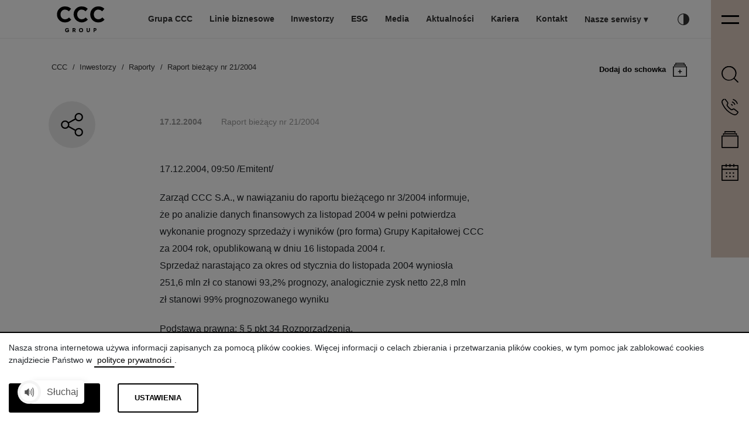

--- FILE ---
content_type: text/html; charset=UTF-8
request_url: https://corporate.ccc.eu/raport-biezacy-nr-21-2004
body_size: 12939
content:

<!DOCTYPE html><html lang="pl" class="availability-font-normal">

<head>
     <script> window.dataLayer = window.dataLayer || []; function gtag() { dataLayer.push(arguments); } gtag('consent', 'default', { 'ad_storage': 'denied', 'ad_user_data': 'denied', 'ad_personalization': 'denied', 'analytics_storage': 'denied', 'functionality_storage': 'denied', 'personalization_storage': 'denied', 'security_storage': 'granted', 'wait_for_update': 1000 }); gtag('set', 'ads_data_redaction', true); </script> <link href="https://www.googletagmanager.com/gtag/js?id=GTM-WVKKJLQ" rel="preload" as="script"> <link rel="dns-prefetch" href="https://www.googletagmanager.com/"> <script> (function(w, d, s, l, i) { w[l] = w[l] || []; w[l].push({ 'gtm.start': new Date().getTime(), event: 'gtm.js' }); var f = d.getElementsByTagName(s)[0], j = d.createElement(s), dl = l != 'dataLayer' ? '&l=' + l : ''; j.async = true; j.src = 'https://www.googletagmanager.com/gtm.js?id=' + i + dl; f.parentNode.insertBefore(j, f); })(window, document, 'script', 'dataLayer', 'GTM-WVKKJLQ'); </script> <title>Raport bieżący nr 21/2004 - CCC S.A.</title><meta charset="utf-8">
<meta http-equiv="X-UA-Compatible" content="IE=edge">
<meta name="viewport" content="width=device-width,initial-scale=1,viewport-fit=cover">
<meta name="robots" content="index,follow">
<meta name="author" content="NoMonday">
<meta name="description" content="Grupa CCC S.A. - oficjalna strona jednej z największych europejskich spółek w segmencie fashion-tech. Właściciel szyldów: CCC, eobuwie.pl, MODIVO, HalfPrice.">
<meta property="og:type" content="website">
<meta property="og:title" content="Raport bieżący nr 21/2004">
<meta property="og:image" content="https://corporate.ccc.eu/layout/default/dist/gfx/og-image.jpg">
<meta property="og:url" content="https://corporate.ccc.eu/raport-biezacy-nr-21-2004"><link href="/layout/default/dist/gfx/favicon/apple-icon-57x57.png?1760105122" rel="apple-touch-icon" sizes="57x57">
<link href="/layout/default/dist/gfx/favicon/apple-icon-60x60.png?1760105122" rel="apple-touch-icon" sizes="60x60">
<link href="/layout/default/dist/gfx/favicon/apple-icon-72x72.png?1760105122" rel="apple-touch-icon" sizes="72x72">
<link href="/layout/default/dist/gfx/favicon/apple-icon-76x76.png?1760105122" rel="apple-touch-icon" sizes="76x76">
<link href="/layout/default/dist/gfx/favicon/apple-icon-114x114.png?1760105122" rel="apple-touch-icon" sizes="114x114">
<link href="/layout/default/dist/gfx/favicon/apple-icon-120x120.png?1760105122" rel="apple-touch-icon" sizes="120x120">
<link href="/layout/default/dist/gfx/favicon/apple-icon-144x144.png?1760105122" rel="apple-touch-icon" sizes="144x144">
<link href="/layout/default/dist/gfx/favicon/apple-icon-152x152.png?1760105122" rel="apple-touch-icon" sizes="152x152">
<link href="/layout/default/dist/gfx/favicon/apple-icon-180x180.png?1760105122" rel="apple-touch-icon" sizes="180x180">
<link href="/layout/default/dist/gfx/favicon/android-icon-192x192.png?1760105122" rel="icon" sizes="192x192" type="image/png">
<link href="/layout/default/dist/gfx/favicon/favicon-32x32.png?1760105122" rel="icon" sizes="32x32" type="image/png">
<link href="/layout/default/dist/gfx/favicon/favicon-96x96.png?1760105122" rel="icon" sizes="96x96" type="image/png">
<link href="/layout/default/dist/gfx/favicon/favicon-16x16.png?1760105122" rel="icon" sizes="16x16" type="image/png">
<link href="/layout/default/dist/css/style.css?1760105119" media="screen" rel="stylesheet" type="text/css">
<link href="https://corporate.ccc.eu/raport-biezacy-nr-21-2004" rel="canonical"></head>

<body class="page-container ">
     <noscript><iframe src="https://www.googletagmanager.com/ns.html?id=GTM-WVKKJLQ" height="0" width="0" style="display:none;visibility:hidden"></iframe></noscript>     <nav id="main-nav" class="navbar navbar-expand-lg fixed-top navbar-light bg-white">
        <div class="container">
                        <a class="navbar-brand" href="/">
                                    <svg xmlns="http://www.w3.org/2000/svg" width="81.201" height="44.076" viewBox="0 0 81.201 44.076">
  <g id="Group_1" data-name="Group 1" transform="translate(-737.16 -322.32)">
    <path id="Path_12" data-name="Path 12" d="M737.16,336.041v-.033A13.368,13.368,0,0,1,750.9,322.32c4.956,0,7.907,1.631,10.352,4.041l-3.7,4.28a9.488,9.488,0,0,0-6.719-2.955c-4.413,0-7.636,3.7-7.636,8.186v.137c0,4.517,3.121,8.286,7.636,8.286,3.021,0,4.854-1.188,6.958-3.09l3.7,3.7a13.48,13.48,0,0,1-10.793,4.721,13.3,13.3,0,0,1-13.541-13.586" fill-rule="evenodd"/>
    <path id="Path_13" data-name="Path 13" d="M893.16,336.041v-.033a13.435,13.435,0,0,1,13.779-13.688c4.954,0,7.907,1.631,10.351,4.041l-3.7,4.28a9.612,9.612,0,0,0-6.719-2.955c-4.413,0-7.638,3.7-7.638,8.186v.137c0,4.517,3.123,8.286,7.638,8.286,2.986,0,4.852-1.188,6.923-3.09l3.7,3.7a13.9,13.9,0,0,1-24.334-8.866" transform="translate(-127.578)" fill-rule="evenodd"/>
    <path id="Path_14" data-name="Path 14" d="M1049.28,336.041v-.033a13.427,13.427,0,0,1,13.745-13.688,13.588,13.588,0,0,1,10.385,4.041l-3.733,4.28a9.471,9.471,0,0,0-6.685-2.955c-4.448,0-7.638,3.7-7.638,8.186v.137c0,4.517,3.088,8.286,7.638,8.286,2.986,0,4.852-1.188,6.923-3.09l3.7,3.7a13.43,13.43,0,0,1-10.793,4.721,13.3,13.3,0,0,1-13.541-13.586" transform="translate(-255.253)" fill-rule="evenodd"/>
    <path id="Path_15" data-name="Path 15" d="M820.214,529.61a3.1,3.1,0,0,1-3.23,3.227,3.412,3.412,0,0,1-3.5-3.5,3.5,3.5,0,0,1,3.536-3.5,2.956,2.956,0,0,1,3.028,2.072l-1.361.408a1.69,1.69,0,0,0-1.7-1.155,2.127,2.127,0,0,0-2.075,2.174,2.075,2.075,0,0,0,2.075,2.139,1.708,1.708,0,0,0,1.767-1.12h-2.073v-1.29h3.536Z" transform="translate(-62.415 -166.44)" fill-rule="evenodd"/>
    <path id="Path_16" data-name="Path 16" d="M885.192,529.379h1.186c.51,0,1.053-.237,1.053-.884s-.543-.849-1.086-.849h-1.153Zm2.307,3.74-1.29-2.449h-1.017v2.449H883.8v-6.8h2.68a2.133,2.133,0,0,1,2.376,2.143A1.935,1.935,0,0,1,887.6,530.4l1.425,2.72Z" transform="translate(-119.923 -166.832)" fill-rule="evenodd"/>
    <path id="Path_17" data-name="Path 17" d="M946.736,531.477a2.14,2.14,0,0,0,0-4.278,2.14,2.14,0,0,0,0,4.278Zm0-5.637a3.446,3.446,0,0,1,3.5,3.464,3.51,3.51,0,0,1-3.536,3.533,3.475,3.475,0,0,1-3.5-3.5A3.524,3.524,0,0,1,946.736,525.84Z" transform="translate(-168.501 -166.44)" fill-rule="evenodd"/>
    <path id="Path_18" data-name="Path 18" d="M1020.622,530.365a2.712,2.712,0,1,1-5.422.067V526.32h1.423l-.033,4.078a1.342,1.342,0,1,0,2.676.035V526.32h1.356Z" transform="translate(-227.383 -166.832)" fill-rule="evenodd"/>
    <path id="Path_19" data-name="Path 19" d="M1083,527.646h-1.015v1.767H1083c.541,0,1.117-.239,1.117-.884S1083.579,527.646,1083,527.646Zm.067,3.059h-1.082v2.414H1080.6v-6.8h2.505a2.177,2.177,0,0,1,2.436,2.175C1085.541,529.991,1084.492,530.705,1083.07,530.705Z" transform="translate(-280.867 -166.832)" fill-rule="evenodd"/>
  </g>
</svg>
                            </a>
            <button class="navbar-toggler" type="button" data-toggle="collapse" data-target="#navbarSupportedContent" aria-controls="navbarSupportedContent" aria-expanded="false" aria-label="Toggle navigation">
                <span class="navbar-toggler-icon">&nbsp;</span>
            </button>

            <div class="collapse navbar-collapse hover-bar-wrapper" id="navbarSupportedContent" data-nav="true">
                <div class="hover-bar" id="menu-element-hover-bar">&nbsp;</div>
                    <ul id="main-menu" class="navbar-nav">
                        <li class="nav-item hover-bar-trigger dropdown " data-nav="true">
                                            <span class="dropdown-toggle d-lg-none" id="navbarDropdown-1" role="button" data-toggle="dropdown" aria-haspopup="true" aria-expanded="false"></span>
                        <a class="nav-link dropdown-toggle" href="/o-firmie" id="navbarDropdown-1" role="button" data-toggle="dropdown" aria-haspopup="true" aria-expanded="false" >
                            Grupa CCC                        </a>
                        <div class="dropdown-menu" aria-labelledby="navbarDropdown-1">
                            <div class="container">
                                <div class="row">
                                    <div class="col-lg-4 col-12">
                                        <h3 class="d-none d-lg-block">Grupa CCC</h3>
                                    </div>
                                                                            <div class="col-lg-4 col-12 col-md-6">
                                            <ul class="nav flex-column">
                                                                                                    <li class="nav-item">
                                                        <a class="nav-link" href="/strategia" >Kierunki rozwoju</a>
                                                                                                            </li>
                                                                                                    <li class="nav-item">
                                                        <a class="nav-link" href="/ccc-na-swiecie-1" >Grupa CCC na świecie</a>
                                                                                                            </li>
                                                                                                    <li class="nav-item">
                                                        <a class="nav-link" href="/wladze-ccc" >Władze Grupy CCC</a>
                                                                                                            </li>
                                                                                                    <li class="nav-item">
                                                        <a class="nav-link" href="/historia-ccc" >Historia firmy</a>
                                                                                                            </li>
                                                                                                    <li class="nav-item">
                                                        <a class="nav-link" href="/nagrody" >Nagrody</a>
                                                                                                            </li>
                                                                                                    <li class="nav-item">
                                                        <a class="nav-link" href="/news/aktualnosci" >Aktualności</a>
                                                                                                            </li>
                                                                                                    <li class="nav-item">
                                                        <a class="nav-link" href="/ccc-factory" >CCC Factory</a>
                                                                                                            </li>
                                                                                                    <li class="nav-item">
                                                        <a class="nav-link" href="/ccc-eu-sp-z-o-o-1" >CCC.eu Sp. z o.o.</a>
                                                                                                            </li>
                                                                                                    <li class="nav-item">
                                                        <a class="nav-link" href="/ccc-shoes-bags-sp-z-o-o-1" >CCC Shoes&Bags Sp. z o.o.</a>
                                                                                                            </li>
                                                                                            </ul>
                                        </div>
                                                                                                        </div>
                            </div>
                        </div>
                                    </li>
                        <li class="nav-item hover-bar-trigger dropdown " data-nav="true">
                                            <span class="dropdown-toggle d-lg-none" id="navbarDropdown-2" role="button" data-toggle="dropdown" aria-haspopup="true" aria-expanded="false"></span>
                        <a class="nav-link dropdown-toggle" href="/linie-biznesowe" id="navbarDropdown-2" role="button" data-toggle="dropdown" aria-haspopup="true" aria-expanded="false" >
                            Linie biznesowe                        </a>
                        <div class="dropdown-menu" aria-labelledby="navbarDropdown-2">
                            <div class="container">
                                <div class="row">
                                    <div class="col-lg-4 col-12">
                                        <h3 class="d-none d-lg-block">Linie biznesowe</h3>
                                    </div>
                                                                            <div class="col-lg-4 col-12 col-md-6">
                                            <ul class="nav flex-column">
                                                                                                    <li class="nav-item">
                                                        <a class="nav-link" href="/warsaw-sneaker-store" >Warsaw Sneaker Store</a>
                                                                                                            </li>
                                                                                                    <li class="nav-item">
                                                        <a class="nav-link" href="/sk-store" >SK Store</a>
                                                                                                            </li>
                                                                                                    <li class="nav-item">
                                                        <a class="nav-link" href="/sklep-biegacza" >Sklep Biegacza</a>
                                                                                                            </li>
                                                                                                    <li class="nav-item">
                                                        <a class="nav-link" href="/ccc-7" >CCC</a>
                                                                                                            </li>
                                                                                                    <li class="nav-item">
                                                        <a class="nav-link" href="/eobuwie-pl" >eobuwie</a>
                                                                                                            </li>
                                                                                                    <li class="nav-item">
                                                        <a class="nav-link" href="/modivo" >MODIVO</a>
                                                                                                            </li>
                                                                                                    <li class="nav-item">
                                                        <a class="nav-link" href="/halfprice" >HalfPrice</a>
                                                                                                            </li>
                                                                                                    <li class="nav-item">
                                                        <a class="nav-link" href="/worldbox" >worldbox</a>
                                                                                                            </li>
                                                                                                    <li class="nav-item">
                                                        <a class="nav-link" href="/boardriders" >Boardriders</a>
                                                                                                            </li>
                                                                                            </ul>
                                        </div>
                                                                                                        </div>
                            </div>
                        </div>
                                    </li>
                        <li class="nav-item hover-bar-trigger dropdown " data-nav="true">
                                            <span class="dropdown-toggle d-lg-none" id="navbarDropdown-3" role="button" data-toggle="dropdown" aria-haspopup="true" aria-expanded="false"></span>
                        <a class="nav-link dropdown-toggle" href="/relacje-inwestorskie" id="navbarDropdown-3" role="button" data-toggle="dropdown" aria-haspopup="true" aria-expanded="false" >
                            Inwestorzy                        </a>
                        <div class="dropdown-menu" aria-labelledby="navbarDropdown-3">
                            <div class="container">
                                <div class="row">
                                    <div class="col-lg-4 col-12">
                                        <h3 class="d-none d-lg-block">Inwestorzy</h3>
                                    </div>
                                                                            <div class="col-lg-4 col-12 col-md-6">
                                            <ul class="nav flex-column">
                                                                                                    <li class="nav-item">
                                                        <a class="nav-link" href="/akcjonariat" >Akcjonariat</a>
                                                                                                            </li>
                                                                                                    <li class="nav-item">
                                                        <a class="nav-link" href="/walne-zgromadzenie-akcjonariuszy" >WZA</a>
                                                                                                            </li>
                                                                                                    <li class="nav-item">
                                                        <a class="nav-link" href="/raporty" >Raporty</a>
                                                                                                                    <ul class="sub-nav flex-column">
                                                                                                                                        <li class="sub-nav-item">
                                                                            <a class="sub-nav-link" href="/raporty#pills-relacje-inwestorskie-raporty-zakladki-raporty-biezace-1-tab" >Raporty bieżące</a>
                                                                        </li>
                                                                                                                                        <li class="sub-nav-item">
                                                                            <a class="sub-nav-link" href="/raporty#pills-relacje-inwestorskie-raporty-zakladki-raporty-okresowe-tab" >Raporty okresowe</a>
                                                                        </li>
                                                                                                                            </ul>
                                                                                                            </li>
                                                                                                    <li class="nav-item">
                                                        <a class="nav-link" href="/dane-finansowe" >Dane finansowe</a>
                                                                                                            </li>
                                                                                                    <li class="nav-item">
                                                        <a class="nav-link" href="/centrum-wynikow" >Centrum wyników</a>
                                                                                                            </li>
                                                                                                    <li class="nav-item">
                                                        <a class="nav-link" href="/akcje-na-gieldzie" >Akcje na giełdzie</a>
                                                                                                                    <ul class="sub-nav flex-column">
                                                                                                                                        <li class="sub-nav-item">
                                                                            <a class="sub-nav-link" href="/akcje-na-gieldzie#exchange-board" >Notowania</a>
                                                                        </li>
                                                                                                                                        <li class="sub-nav-item">
                                                                            <a class="sub-nav-link" href="/akcje-na-gieldzie#pills-relacje-inwestorskie-notowania-zakladki-oferta-publiczna-akcji-tab" >IPO</a>
                                                                        </li>
                                                                                                                                        <li class="sub-nav-item">
                                                                            <a class="sub-nav-link" href="/akcje-na-gieldzie#pills-relacje-inwestorskie-notowania-zakladki-historia-operacji-na-akcjach-tab" >Operacje na akcjach</a>
                                                                        </li>
                                                                                                                                        <li class="sub-nav-item">
                                                                            <a class="sub-nav-link" href="/akcje-na-gieldzie#pills-relacje-inwestorskie-notowania-zakladki-analitycy-tab" >Analitycy</a>
                                                                        </li>
                                                                                                                            </ul>
                                                                                                            </li>
                                                                                                    <li class="nav-item">
                                                        <a class="nav-link" href="/obligacje" >Obligacje</a>
                                                                                                            </li>
                                                                                            </ul>
                                        </div>
                                                                            <div class="col-lg-4 col-12 col-md-6">
                                            <ul class="nav flex-column">
                                                                                                    <li class="nav-item">
                                                        <a class="nav-link" href="/kalendarium" >Kalendarium</a>
                                                                                                            </li>
                                                                                                    <li class="nav-item">
                                                        <a class="nav-link" href="/prezentacje" >Prezentacje i konferencje</a>
                                                                                                            </li>
                                                                                                    <li class="nav-item">
                                                        <a class="nav-link" href="/wideo" >Wywiady i komentarze</a>
                                                                                                            </li>
                                                                                                    <li class="nav-item">
                                                        <a class="nav-link" href="/polityka-dywidendowa" >Polityka dywidendowa</a>
                                                                                                            </li>
                                                                                                    <li class="nav-item">
                                                        <a class="nav-link" href="/lad-korporacyjny" >Ład korporacyjny</a>
                                                                                                            </li>
                                                                                                    <li class="nav-item">
                                                        <a class="nav-link" href="/investor-kit" >Investor Kit</a>
                                                                                                            </li>
                                                                                            </ul>
                                        </div>
                                                                                                        </div>
                            </div>
                        </div>
                                    </li>
                        <li class="nav-item hover-bar-trigger dropdown " data-nav="true">
                                            <span class="dropdown-toggle d-lg-none" id="navbarDropdown-4" role="button" data-toggle="dropdown" aria-haspopup="true" aria-expanded="false"></span>
                        <a class="nav-link dropdown-toggle" href="/zrownowazony-rozwoj" id="navbarDropdown-4" role="button" data-toggle="dropdown" aria-haspopup="true" aria-expanded="false" >
                            ESG                        </a>
                        <div class="dropdown-menu" aria-labelledby="navbarDropdown-4">
                            <div class="container">
                                <div class="row">
                                    <div class="col-lg-4 col-12">
                                        <h3 class="d-none d-lg-block">ESG</h3>
                                    </div>
                                                                            <div class="col-lg-4 col-12 col-md-6">
                                            <ul class="nav flex-column">
                                                                                                    <li class="nav-item">
                                                        <a class="nav-link" href="/nasze-podejscie" >Nasze podejście</a>
                                                                                                            </li>
                                                                                                    <li class="nav-item">
                                                        <a class="nav-link" href="/strategia-cele-i-ambicje" >Strategia - cele i ambicje</a>
                                                                                                            </li>
                                                                                                    <li class="nav-item">
                                                        <a class="nav-link" href="/lancuch-wartosci" >Łańcuch wartości</a>
                                                                                                            </li>
                                                                                                    <li class="nav-item">
                                                        <a class="nav-link" href="/zrownowazone-produkty" >Zrównoważone produkty</a>
                                                                                                            </li>
                                                                                                    <li class="nav-item">
                                                        <a class="nav-link" href="/srodowisko-1" >Środowisko</a>
                                                                                                            </li>
                                                                                                    <li class="nav-item">
                                                        <a class="nav-link" href="/spoleczenstwo" >Społeczeństwo</a>
                                                                                                            </li>
                                                                                            </ul>
                                        </div>
                                                                            <div class="col-lg-4 col-12 col-md-6">
                                            <ul class="nav flex-column">
                                                                                                    <li class="nav-item">
                                                        <a class="nav-link" href="/nasi-ludzie" >Nasi ludzie</a>
                                                                                                            </li>
                                                                                                    <li class="nav-item">
                                                        <a class="nav-link" href="/etyka" >Etyka</a>
                                                                                                            </li>
                                                                                                    <li class="nav-item">
                                                        <a class="nav-link" href="/raporty-i-polityki" >Raporty i polityki</a>
                                                                                                            </li>
                                                                                                    <li class="nav-item">
                                                        <a class="nav-link" href="/ratingi-i-osiagniecia" >Ratingi i osiągnięcia</a>
                                                                                                            </li>
                                                                                                    <li class="nav-item">
                                                        <a class="nav-link" href="/zielone-finansowanie" >Zielone finansowanie</a>
                                                                                                            </li>
                                                                                            </ul>
                                        </div>
                                                                                                        </div>
                            </div>
                        </div>
                                    </li>
                        <li class="nav-item hover-bar-trigger dropdown " data-nav="true">
                                            <span class="dropdown-toggle d-lg-none" id="navbarDropdown-5" role="button" data-toggle="dropdown" aria-haspopup="true" aria-expanded="false"></span>
                        <a class="nav-link dropdown-toggle" href="/dla-mediow" id="navbarDropdown-5" role="button" data-toggle="dropdown" aria-haspopup="true" aria-expanded="false" >
                            Media                        </a>
                        <div class="dropdown-menu" aria-labelledby="navbarDropdown-5">
                            <div class="container">
                                <div class="row">
                                    <div class="col-lg-4 col-12">
                                        <h3 class="d-none d-lg-block">Media</h3>
                                    </div>
                                                                            <div class="col-lg-4 col-12 col-md-6">
                                            <ul class="nav flex-column">
                                                                                                    <li class="nav-item">
                                                        <a class="nav-link" href="/dla-mediow#news-slider" >Komunikaty prasowe</a>
                                                                                                            </li>
                                                                                                    <li class="nav-item">
                                                        <a class="nav-link" href="/dla-mediow#pills-dla-mediow-zakladki-baza-zdjec-tab" >Baza zdjęć</a>
                                                                                                            </li>
                                                                                                    <li class="nav-item">
                                                        <a class="nav-link" href="/dla-mediow#pills-dla-mediow-zakladki-logotypy-tab" >Logotypy</a>
                                                                                                            </li>
                                                                                            </ul>
                                        </div>
                                                                                                        </div>
                            </div>
                        </div>
                                    </li>
                        <li class="nav-item hover-bar-trigger  " data-nav="true">
                                            <a class="nav-link" href="/news/aktualnosci" >
                            Aktualności                        </a>
                                    </li>
                        <li class="nav-item hover-bar-trigger  " data-nav="true">
                                            <a class="nav-link" href="https://kariera.grupaccc.eu/" target="_blank">
                            Kariera                        </a>
                                    </li>
                        <li class="nav-item hover-bar-trigger  " data-nav="true">
                                            <a class="nav-link" href="/kontakt" >
                            Kontakt                        </a>
                                    </li>
            </ul>
    <div class="d-md-none d-block mobile-search">
        <form method="GET" action="&#x2F;wyszukaj">
<div class="input-search-wrapper">
    
        <input type="text" name="term" class="input-search" required placeholder="search" value="">    <button class="btn-submit" type="submit">
        <svg xmlns="http://www.w3.org/2000/svg" viewBox="0 0 24.58 24.58">
  <g>
    <path
      d="M24.34 23.19l-5.27-5.27A10.84 10.84 0 0 0 3.18 3.18a10.85 10.85 0 0 0 0 15.35 10.81 10.81 0 0 0 14.74.54l5.27 5.27a.83.83 0 0 0 .58.24.8.8 0 0 0 .74-.5.81.81 0 0 0-.17-.89zM1.62 10.85a9.24 9.24 0 0 1 9.23-9.23 9.25 9.25 0 0 1 9.24 9.23 9.24 9.24 0 1 1-18.47 0z" />
  </g>
</svg>    </button>
</div>

</form>    </div>

                    <ul class="our-services navbar-nav">
        <li class="nav-item dropdown position-relative">
            <span class="dropdown-toggle d-lg-none" id="navbarDropdown-services" role="button" data-toggle="dropdown" aria-haspopup="true" aria-expanded="false"></span>
            <a href="" class="nav-link triangle dropdown-toggle" id="navbarDropdown-services" role="button" data-toggle="dropdown" aria-haspopup="true" aria-expanded="false">
                Nasze serwisy                <span class="arrow d-none d-lg-inline"></span>
            </a>
            <div class="dropdown-menu dropdown-menu--custom" aria-labelledby="navbarDropdown-services">
                <div class="container">
                    <div class="row justify-content-center">
                        <ul class="nav flex-column">
                                                            <li class="nav-item">
                                    <a href="https://ccc.eu" target="_blank" class="nav-link mr-0">CCC</a>
                                </li>
                                                            <li class="nav-item">
                                    <a href="https://www.eobuwie.com.pl/" target="_blank" class="nav-link mr-0">eobuwie</a>
                                </li>
                                                            <li class="nav-item">
                                    <a href="https://modivo.pl/" target="_blank" class="nav-link mr-0">MODIVO</a>
                                </li>
                                                            <li class="nav-item">
                                    <a href="https://www.halfprice.eu/" target="_blank" class="nav-link mr-0">HalfPrice</a>
                                </li>
                                                            <li class="nav-item">
                                    <a href="https://worldbox.pl/pl" target="_blank" class="nav-link mr-0">worldbox</a>
                                </li>
                                                            <li class="nav-item">
                                    <a href="https://www.boardriders.eu/" target="_blank" class="nav-link mr-0">Boardriders</a>
                                </li>
                                                            <li class="nav-item">
                                    <a href="https://warsawsneakerstore.com/en" target="_blank" class="nav-link mr-0">Warsaw Sneaker Store</a>
                                </li>
                                                            <li class="nav-item">
                                    <a href="https://skstore.eu/" target="_blank" class="nav-link mr-0">SK Store</a>
                                </li>
                                                            <li class="nav-item">
                                    <a href="https://sklepbiegacza.pl/" target="_blank" class="nav-link mr-0">Sklep Biegacza</a>
                                </li>
                                                    </ul>
                    </div>
                </div>
            </div>
        </li>
    </ul>
                <ul class="navbar-nav" id="menu-availability">
    <li class="nav-item dropdown">
        <a class="nav-link dropdown-toggle contrast" href="#" id="navbarDropdown-6" role="button" data-toggle="dropdown" aria-haspopup="true" aria-expanded="false">
            <svg width="64" xmlns="http://www.w3.org/2000/svg" height="20" viewBox="0 0 64 64">
    <path d="M32.001 0c-17.645 0-32 14.355-32 31.999C.001 49.645 14.356 64 32.001 64S64 49.645 64 31.999C64 14.355 49.646 0 32.001 0zm-28 31.999C4.001 16.561 16.563 4 32.001 4v56c-15.438 0-28-12.562-28-28.001z"/>
</svg>        </a>
        <div class="dropdown-menu availability" aria-labelledby="navbarDropdown-6">
            <div class="container">
                <div class="row">
                    <div class="col-md-5 col-6">
                        <ul class="nav flex-column availability-font">
                            <li class="nav-item">
                                <p>Rozmiar tekstu:</p>
                                <a class="nav-link availability-font-normal" href="availability-font-normal">A</a>
                                <a class="nav-link availability-font-plus" href="availability-font-plus">A</a>
                                <a class="nav-link availability-font-plus-plus" href="availability-font-plus-plus">A</a>
                            </li>
                        </ul>
                    </div>
                    <div class="col-md-5 col-6">
                        <ul class="nav flex-column availability-contrast">
                            <li class="nav-item">
                                <p>Kontrast:</p>
                                <a class="nav-link default" href="availability-contrast"><span>A</span></a>
                                <a class="nav-link black-yellow" href="availability-contrast-black-yellow"><span>A</span></a>
                                <a class="nav-link yellow-black" href="availability-contrast-yellow-black"><span>A</span></a>
                                <a class="nav-link black-white" href="availability-contrast-black-white"><span>A</span></a>
                            </li>
                        </ul>
                    </div>
                </div>
            </div>
        </div>
    </li>
</ul>
                    <ul class="langs navbar-nav">
        <li class="nav-item dropdown">
            <span class="dropdown-toggle d-lg-none" id="navbarDropdown-langs" role="button" data-toggle="dropdown" aria-haspopup="true" aria-expanded="false"></span>
            <a href="/lang/pl" class="nav-link triangle dropdown-toggle font-weight-normal text-uppercase" id="navbarDropdown-langs" role="button" data-toggle="dropdown" aria-haspopup="true" aria-expanded="false">
                pl                <span class="arrow d-none d-lg-inline"></span>
            </a>
            <div class="dropdown-menu dropdown-menu--thin" aria-labelledby="navbarDropdown-langs">
                <div class="container">
                    <div class="row justify-content-center">
                        <ul class="nav flex-column">
                                                            <li class="nav-item">
                                    <a href="/lang/pl" class="nav-link mr-0">
                                        Pl                                    </a>
                                </li>
                                                            <li class="nav-item">
                                    <a href="/lang/en" class="nav-link mr-0">
                                        En                                    </a>
                                </li>
                                                    </ul>
                    </div>
                </div>
            </div>
        </li>
    </ul>
            </div>
        </div>
                    <div id="tools-wrap" class="active">
        <button id="plug" class="toggleslidetoolbar">
                            <svg xmlns="http://www.w3.org/2000/svg" viewBox="0 0 19.97 9.96"> <g><g><path d="M0 0h19.97v2H0zM0 7.96h19.97v2H0z"/></g></g></svg>
                    </button>
        <div id="tools" class="toggleslidetoolbar">
            <ul>
                                                                <li class="search">
                                                                    <svg xmlns="http://www.w3.org/2000/svg" viewBox="0 0 24.58 24.58"> <g><path d="M24.34 23.19l-5.27-5.27A10.84 10.84 0 0 0 3.18 3.18a10.85 10.85 0 0 0 0 15.35 10.81 10.81 0 0 0 14.74.54l5.27 5.27a.83.83 0 0 0 .58.24.8.8 0 0 0 .74-.5.81.81 0 0 0-.17-.89zM1.62 10.85a9.24 9.24 0 0 1 9.23-9.23 9.25 9.25 0 0 1 9.24 9.23 9.24 9.24 0 1 1-18.47 0z"    /></g></svg>
                                                                <div class="tools-element">
                                    <div class="row">
                                        <div class="col">
                                            <h4>Wyszukaj</h4>
                                        </div>
                                    </div>
                                    <div class="row">
                                        <div class="col">
                                            <form method="GET" action="&#x2F;wyszukaj">
<div class="input-search-wrapper">
    
        <input type="text" name="term" class="input-search" required placeholder="search" value="">    <button class="btn-submit" type="submit">
        <svg xmlns="http://www.w3.org/2000/svg" viewBox="0 0 24.58 24.58">
  <g>
    <path
      d="M24.34 23.19l-5.27-5.27A10.84 10.84 0 0 0 3.18 3.18a10.85 10.85 0 0 0 0 15.35 10.81 10.81 0 0 0 14.74.54l5.27 5.27a.83.83 0 0 0 .58.24.8.8 0 0 0 .74-.5.81.81 0 0 0-.17-.89zM1.62 10.85a9.24 9.24 0 0 1 9.23-9.23 9.25 9.25 0 0 1 9.24 9.23 9.24 9.24 0 1 1-18.47 0z" />
  </g>
</svg>    </button>
</div>

</form>                                        </div>
                                    </div>
                                </div>
                            </li>
                                                                                                                                            <li>
                                                                            <svg xmlns="http://www.w3.org/2000/svg" viewBox="0 0 26.1 26.1"> <g><g><path d="M26.09 21.29a1.83 1.83 0 0 0-.69-1.23l-4.94-3.81A2.83 2.83 0 0 0 17.3 16l-.91.52a1.3 1.3 0 0 1-1.46-.1A28.5 28.5 0 0 1 12.08 14a30.23 30.23 0 0 1-2.45-2.81 1.32 1.32 0 0 1-.09-1.46l.52-.91a2.83 2.83 0 0 0-.21-3.16L6 .7A1.81 1.81 0 0 0 3.46.41c-.84.7-1.92 1.6-2.31 2A4.58 4.58 0 0 0 0 5.9c0 1 .87 3.19 2.22 5.61a31.27 31.27 0 0 0 5.27 7.09 31.58 31.58 0 0 0 7.09 5.28c2.42 1.35 4.63 2.22 5.62 2.22a4.57 4.57 0 0 0 3.5-1.1c.39-.39 1.29-1.47 2-2.31a1.79 1.79 0 0 0 .39-1.4zM8.57 17.53a30.52 30.52 0 0 1-5-6.74 16 16 0 0 1-2-4.88c0-1.51.34-2.06.71-2.42s1-.94 2.2-1.89a.28.28 0 0 1 .18-.06.27.27 0 0 1 .19.1l3.8 4.93A1.33 1.33 0 0 1 8.74 8l-.52 1a2.83 2.83 0 0 0 .2 3.15 31.53 31.53 0 0 0 2.58 3 30.8 30.8 0 0 0 3 2.61 2.83 2.83 0 0 0 3.16.21l.9-.52a1.31 1.31 0 0 1 1.47.1l4.93 3.81a.24.24 0 0 1 .11.19.26.26 0 0 1-.06.21c-.93 1.13-1.62 1.93-1.89 2.2s-.91.71-2.42.71a15.89 15.89 0 0 1-4.88-2 29.91 29.91 0 0 1-6.75-5.14zM17.93 2.5a9.52 9.52 0 0 1 5.67 5.67.76.76 0 0 0 .71.5.75.75 0 0 0 .26 0 .78.78 0 0 0 .46-1 11 11 0 0 0-6.58-6.58.78.78 0 0 0-1 .45.77.77 0 0 0 .46 1zM16.53 6.35a5.45 5.45 0 0 1 3.22 3.22.76.76 0 0 0 .71.51.77.77 0 0 0 .72-1 7 7 0 0 0-4.13-4.14.78.78 0 0 0-1 .46.76.76 0 0 0 .48.95z"/><path d="M15.13 10.2a1.28 1.28 0 0 1 .77.77.74.74 0 0 0 1 .46.72.72 0 0 0 .4-.43.73.73 0 0 0 0-.58 2.78 2.78 0 0 0-1.69-1.69.73.73 0 0 0-.58 0 .78.78 0 0 0-.39.43.73.73 0 0 0 0 .58.69.69 0 0 0 .49.46z"/></g></g></svg>
                                                                        <div class="tools-element">
                                        <div class="row">
                                            <div class="col">
                                                <h4>Kontakt CCC</h4>
                                            </div>
                                        </div>
                                                                                    <div class="row mt-3">
                                                                                                    <div class="col">
                                                        <p class="head">CCC S.A</p>
<p>ul. Strefowa 6,</p>
<p>59-100 Polkowice,</p>
<p>Polska</p>                                                    </div>
                                                                                                                                                    <div class="col">
                                                        <p class="head">&nbsp;</p>
<p><a href="tel:+48(076)8458400">+48 (076) 84 58 400</a></p>

<p><a href="/cdn-cgi/l/email-protection#83e0e0e0c3e0e0e0ade6f6"><span class="__cf_email__" data-cfemail="92f1f1f1d2f1f1f1bcf7e7">[email&#160;protected]</span></a></p>                                                    </div>
                                                                                            </div>
                                                                                                                            <div class="row mt-3">
                                                <div class="col">
                                                    <p><a class="main-btn clear-link white" href="/kontakt"> <span class="btn-text">Kontakt</span> <span class="arrow">&nbsp;</span> </a></p>                                                </div>
                                            </div>
                                                                            </div>
                                </li>
                                                                                                                                        <li class="storage" >
                                                                    <svg xmlns="http://www.w3.org/2000/svg" viewBox="0 0 26.1 26.1"> <g><g><path d="M25.29 6.68H.81a.8.8 0 0 0-.81.8v17.81a.81.81 0 0 0 .81.81h24.48a.81.81 0 0 0 .81-.81V7.48a.8.8 0 0 0-.81-.8zm-.8 1.61v16.2H1.61V8.29zM3 6.07a.81.81 0 0 0 .81-.81V5h18.45v.31a.81.81 0 1 0 1.61 0V4.15a.79.79 0 0 0-.23-.57.78.78 0 0 0-.57-.24H3a.8.8 0 0 0-.8.81v1.11a.81.81 0 0 0 .8.81zM5.26 2.73a.82.82 0 0 0 .81-.81v-.31H20v.31a.81.81 0 1 0 1.62 0V.81a.8.8 0 0 0-.24-.57.76.76 0 0 0-.54-.24H5.26a.81.81 0 0 0-.81.81v1.11a.81.81 0 0 0 .81.81z"/></g></g></svg>
                                                                <div class="ajax-storage-menu-side">
    <div class="tools-element">
        <div class="row">
            <div class="col">
                <h4 class="storage-counter" data-items="0">Schowek</h4>
            </div>
        </div>
        <div class="row">
            <div class="col">
                                    <p class="empty">Schowek jest pusty</p>                            </div>
        </div>
        <div class="row">
            <div class="col">
                <a href="/wyswietl-schowek" class="main-btn clear-link black d-inline-block">
                    <span>Wyświetl schowek</span>
                    <span class="arrow">&nbsp;</span>
                </a>
                            </div>
        </div>
    </div>
</div>
                            </li>
                                                                                                            <li>
                                                                    <svg xmlns="http://www.w3.org/2000/svg" viewBox="0 0 26.1 26.2"><g  ><g  ><path d="M25.29 1.74h-5.52V.8A.8.8 0 0 0 19 0a.79.79 0 0 0-.79.8v.92h-4.36V.8a.8.8 0 1 0-1.6 0v.92H7.92V.8a.79.79 0 0 0-.79-.8.8.8 0 0 0-.8.8v.94H.81a.81.81 0 0 0-.81.81V25.4a.8.8 0 0 0 .81.8h24.48a.8.8 0 0 0 .81-.8V2.55a.81.81 0 0 0-.81-.81zm-.8 22.85H1.61V9.14h22.88zm0-17.07H1.61V3.35h4.72v.88a.79.79 0 0 0 .8.79.79.79 0 0 0 .79-.79v-.88h4.33v.88a.8.8 0 0 0 1.6 0v-.88h4.33v.88A.79.79 0 0 0 19 5a.79.79 0 0 0 .8-.79v-.86h4.72z"/><path d="M12.01 13.15h2.08v2.08h-2.08zM6.66 13.15h2.08v2.08H6.66zM17.36 13.15h2.08v2.08h-2.08zM12.01 18.5h2.08v2.08h-2.08zM17.36 18.5h2.08v2.08h-2.08zM6.66 18.5h2.08v2.08H6.66z"/></g></g></svg>                                                                    <div class="tools-element">
        <div class="row">
            <div class="col">
                <h4>Kalendarium CCC</h4>
            </div>
        </div>
                    <div class="row mt-3 ml-1">
                <div class="col-4 callendar-item time">
                                            30 kwi 2026                                    </div>
                <div class="col-8 vertically-centered">
                    <p class="head">Jednostkowy i skonsolidowany raport za 2025/26</p>
                </div>
            </div>
                <div class="row mt-5">
            <div class="col">
                <a href="/kalendarium" class="main-btn clear-link black">
                    <span>Więcej wydarzeń</span>
                    <span class="arrow">&nbsp;</span>
                </a>
            </div>
        </div>
    </div>
                            </li>
                                                                        </ul>
        </div>
    </div>
    </nav>
<div class="popup-bg" data-role="close-popup"></div>
<div class="popup-main common-paragraph">
    <div class="wrapper">
        <form method="POST" action="&#x2F;formularz-schowek" id="storage-form-1" class="form&#x20;main-form"><div class="d-flex">
    <h4 class="popup-heading">Podaj adres e-mail, na który ma zostać wysłana lista stron zapisanych w Twoim schowku:</h4>
    <div>
        <button class="btn-close" type="button" data-role="close-popup"></button>
    </div>
</div>
<div class="input-wrapper">
    <div class="input-search-wrapper">
        <input type="email" name="email" placeholder="podaj&#x20;adres&#x20;email" class="input-search" value="">    </div>
    <button class="main-btn white-3">
        <span>Wyślij</span>
        <span class="arrow"></span>
    </button>
</div>
<div>
    <div class="custom-checkbox-wrapper">
        <input type="hidden" name="checkbox" value="no"><input type="checkbox" name="checkbox" id="main-form-1-checkbox-1" value="1"><label for="main-form-1-checkbox-1">Wyrażam zgodę na otrzymywanie od CCC S.A. z siedzibą w Polkowicach drogą elektroniczną aktualności o Spółce CCC S.A. i jej podmiotach zależnych</label>    </div>
    <span class="caption">Administratorem Twoich danych osobowych jest CCC S.A. z siedzibą w Polkowicach, ul. Strefowa 6, 59-101 Polkowice <a href="/rodo">więcej informacji</a></span>
</div>
</form>    </div>
</div>
                <section class="breadcrumbs-and-storage">
            <div class="container">
                <div class="row">
                        <div class="breadcrumbs-wrapper" data-breadcrumbs="Inwestorzy/Raporty">
        <ul>
            <li><a href="/">CCC</a></li>
                                <li><a href="/relacje-inwestorskie">/ &nbsp;Inwestorzy</a></li>
                                                <li><a href="/raporty">/ &nbsp;Raporty</a></li>
                                                <li><a >/ &nbsp;Raport bieżący nr 21/2004</a></li>
                                    </ul>
    </div>
                        <div class="storage-wrapper">
                    <div class="ajax-storage-save">
    <form method="POST" action="&#x2F;zapisz-do-schowka">
    <div style="display: none;">
        <input type="text" name="title" value="Raport&#x20;bie&#x017C;&#x0105;cy&#x20;nr&#x20;21&#x2F;2004">        <input type="text" name="breadcrumbs" value="Inwestorzy&#x2F;Raporty">        <input type="text" name="url" value="&#x2F;raport-biezacy-nr-21-2004">        <input type="text" name="id" value="">    </div>

        <button type="submit" id="addToStorage" class="main-btn clear-link-2 black-2"
            data-add="Dodaj do schowka"
            data-remove="Usuń ze schowka" data-url="/ajax-storage-save" data-partialfrom="save" data-partialto="delete" data-breadcrumbsroot="Inwestorzy/Raporty" >
        <span>Dodaj do schowka</span>
        <svg xmlns="http://www.w3.org/2000/svg" viewBox="0 0 26.1 26.1">
    <title>Dodaj do schowka</title>
    <g    >
        <g    >
            <path
                d="M25.29,6.68H.81a.8.8,0,0,0-.81.8V25.29a.81.81,0,0,0,.81.81H25.29a.81.81,0,0,0,.81-.81V7.48A.8.8,0,0,0,25.29,6.68Zm-.8,17.81H1.61V8.29H24.49Z" />
            <path
                d="M3,6.07a.81.81,0,0,0,.81-.81V5H22.26v.31a.81.81,0,1,0,1.61,0V4.15a.79.79,0,0,0-.23-.57.78.78,0,0,0-.57-.24H3a.8.8,0,0,0-.8.81V5.26A.81.81,0,0,0,3,6.07Z" />
            <path
                d="M5.26,2.73a.82.82,0,0,0,.81-.81V1.61H20v.31a.81.81,0,1,0,1.62,0V.81a.8.8,0,0,0-.24-.57A.76.76,0,0,0,20.84,0H5.26a.81.81,0,0,0-.81.81V1.92A.81.81,0,0,0,5.26,2.73Z" />
            <polygon
                points="12.27 19.95 13.83 19.95 13.83 17.12 16.63 17.12 16.63 15.65 13.83 15.65 13.83 12.81 12.27 12.81 12.27 15.65 9.49 15.65 9.49 17.12 12.27 17.12 12.27 19.95" />
        </g>
    </g>
</svg>
    </button>

    </form></div>
            </div>
                </div>
            </div>
        </section>
        
<article class="news naturalreaders current-report">
        <div class="container">
        <header class="d-flex align-items-center">
                            <div class="col-2">
                    <div class="link-share-wrapper">
                        <svg version="1.1" id="Capa_1" xmlns="http://www.w3.org/2000/svg" xmlns:xlink="http://www.w3.org/1999/xlink" x="0px"
    y="0px" viewBox="0 0 481.6 481.6" style="enable-background:new 0 0 481.6 481.6;" xml:space="preserve">
    <g>
        <path d="M381.6,309.4c-27.7,0-52.4,13.2-68.2,33.6l-132.3-73.9c3.1-8.9,4.8-18.5,4.8-28.4c0-10-1.7-19.5-4.9-28.5l132.2-73.8
		c15.7,20.5,40.5,33.8,68.3,33.8c47.4,0,86.1-38.6,86.1-86.1S429,0,381.5,0s-86.1,38.6-86.1,86.1c0,10,1.7,19.6,4.9,28.5
		l-132.1,73.8c-15.7-20.6-40.5-33.8-68.3-33.8c-47.4,0-86.1,38.6-86.1,86.1s38.7,86.1,86.2,86.1c27.8,0,52.6-13.3,68.4-33.9
		l132.2,73.9c-3.2,9-5,18.7-5,28.7c0,47.4,38.6,86.1,86.1,86.1s86.1-38.6,86.1-86.1S429.1,309.4,381.6,309.4z M381.6,27.1
		c32.6,0,59.1,26.5,59.1,59.1s-26.5,59.1-59.1,59.1s-59.1-26.5-59.1-59.1S349.1,27.1,381.6,27.1z M100,299.8
		c-32.6,0-59.1-26.5-59.1-59.1s26.5-59.1,59.1-59.1s59.1,26.5,59.1,59.1S132.5,299.8,100,299.8z M381.6,454.5
		c-32.6,0-59.1-26.5-59.1-59.1c0-32.6,26.5-59.1,59.1-59.1s59.1,26.5,59.1,59.1C440.7,428,414.2,454.5,381.6,454.5z" />
    </g>
</svg>
                        <div class="article-tooltip">
                            <ul class="article-tooltip-list list-unstyled">
                                                                    <li class="article-tooltip-list-item">
                                        <a href="https://www.facebook.com/sharer/sharer.php?u=https%3A%2F%2Fcorporate.ccc.eu%2Fraport-biezacy-nr-21-2004" target="_blank" rel="noopener">
                                            <svg xmlns="http://www.w3.org/2000/svg" viewBox="0 0 11.39 21.07">
    <g>
        <path
            d="M11 0H8.23C5.16 0 3.18 2 3.18 5.19v2.39H.43A.43.43 0 0 0 0 8v3.46a.43.43 0 0 0 .43.43h2.75v8.74a.43.43 0 0 0 .43.43h3.58a.43.43 0 0 0 .43-.43V11.9h3.21a.43.43 0 0 0 .43-.43V8a.41.41 0 0 0-.43-.43H7.62v-2c0-1 .23-1.47 1.5-1.47H11a.43.43 0 0 0 .43-.43V.43A.43.43 0 0 0 11 0z">
        </path>
    </g>
</svg>
                                        </a>
                                    </li>
                                                                    <li class="article-tooltip-list-item">
                                        <a href="http://www.linkedin.com/shareArticle?mini=true&url=https%3A%2F%2Fcorporate.ccc.eu%2Fraport-biezacy-nr-21-2004" target="_blank" rel="noopener">
                                            <svg xmlns="http://www.w3.org/2000/svg" viewBox="0 0 20.92 19.99">
    <g>
        <path
            d="M20.92 12.25V20h-4.49v-7.23c0-1.81-.65-3-2.27-3a2.47 2.47 0 0 0-2.3 1.64 3.05 3.05 0 0 0-.15 1.1V20H7.23s.06-12.22 0-13.49h4.48v1.95-.05a4.45 4.45 0 0 1 4-2.23c2.99 0 5.21 1.93 5.21 6.07zM2.54 0a2.34 2.34 0 1 0-.06 4.66A2.34 2.34 0 1 0 2.54 0zM.27 20h4.48V6.5H.27z">
        </path>
    </g>
</svg>
                                        </a>
                                    </li>
                                                            </ul>
                        </div>
                    </div>
                </div>
                        <div class="col-10">
                <time datetime="2004-0-17" class="news-info">17.12.2004</time>
                <span class="category news-info font-weight-normal">Raport bieżący nr 21/2004</span>
            </div>
        </header>
    </div>
<div class="main">
    <div class="container">
        <div class="row">
            <div class="col-lg-8 offset-2">
                <div class="body">
                    <p>17.12.2004, 09:50 /Emitent/</p>
<p>Zarząd CCC S.A., w&nbsp;nawiązaniu do&nbsp;raportu bieżącego nr&nbsp;3/2004 informuje,<br> że&nbsp;po analizie danych finansowych za listopad 2004 w&nbsp;pełni potwierdza<br> wykonanie prognozy sprzedaży i&nbsp;wyników (pro forma) Grupy Kapitałowej CCC<br> za 2004 rok, opublikowaną w&nbsp;dniu 16 listopada 2004 r.<br> Sprzedaż narastająco za okres od&nbsp;stycznia do&nbsp;listopada 2004 wyniosła<br> 251,6 mln zł co stanowi 93,2% prognozy, analogicznie zysk netto 22,8 mln<br> zł stanowi 99% prognozowanego wyniku</p>
<p>Podstawa prawna: § 5 pkt 34 Rozporządzenia.</p>                </div>
            </div>
        </div>
    </div>
</div>
</article>

    <section class="news-slider simultaneously" id="news-slider">
        <div class="container">
            <h2>Zobacz także</h2>
        </div>
        <div class="container-fluid gray-rectangle position-relative">
            <div class="reference-carousel owl-carousel mx-auto main-tiles" data-to="2">
                                    <article class="tile ">
                        <footer class="h-100">
                            <time datetime="2004-12-31">31.12.2004</time>
                            <div class="ajax-storage-element">
    <form method="POST" action="&#x2F;zapisz-do-schowka">
    <div style="display: none;">
        <input type="text" name="title" value="Raporty&#x20;bie&#x017C;&#x0105;ce&#x20;w&#x20;roku&#x20;2004">        <input type="text" name="breadcrumbs" value="Inwestorzy&#x2F;Raporty&#x2F;Raporty&#x20;bie&#x017C;&#x0105;ce&#x20;w&#x20;roku&#x20;2004">        <input type="text" name="url" value="&#x2F;raporty-biezace-w-roku-2004">        <input type="text" name="id" value="">    </div>


        <button class="storage-button" type="submit" data-url="/ajax-storage-save" data-partialfrom="element" data-partialto="trash" data-breadcrumbsroot="Inwestorzy/Raporty" >
        <svg xmlns="http://www.w3.org/2000/svg" viewBox="0 0 26.1 26.1">
    <title>Dodaj do schowka</title>
    <g    >
        <g    >
            <path
                d="M25.29,6.68H.81a.8.8,0,0,0-.81.8V25.29a.81.81,0,0,0,.81.81H25.29a.81.81,0,0,0,.81-.81V7.48A.8.8,0,0,0,25.29,6.68Zm-.8,17.81H1.61V8.29H24.49Z" />
            <path
                d="M3,6.07a.81.81,0,0,0,.81-.81V5H22.26v.31a.81.81,0,1,0,1.61,0V4.15a.79.79,0,0,0-.23-.57.78.78,0,0,0-.57-.24H3a.8.8,0,0,0-.8.81V5.26A.81.81,0,0,0,3,6.07Z" />
            <path
                d="M5.26,2.73a.82.82,0,0,0,.81-.81V1.61H20v.31a.81.81,0,1,0,1.62,0V.81a.8.8,0,0,0-.24-.57A.76.76,0,0,0,20.84,0H5.26a.81.81,0,0,0-.81.81V1.92A.81.81,0,0,0,5.26,2.73Z" />
            <polygon
                points="12.27 19.95 13.83 19.95 13.83 17.12 16.63 17.12 16.63 15.65 13.83 15.65 13.83 12.81 12.27 12.81 12.27 15.65 9.49 15.65 9.49 17.12 12.27 17.12 12.27 19.95" />
        </g>
    </g>
</svg>
    </button>

    </form></div>
                            <a href="/raporty-biezace-w-roku-2004" title="Raporty bieżące w roku 2004">
                                <h3>Raporty bieżące w roku 2004</h3>
                            </a>
                        </footer>
                    </article>
                                    <article class="tile ">
                        <footer class="h-100">
                            <time datetime="2004-12-23">23.12.2004</time>
                            <div class="ajax-storage-element">
    <form method="POST" action="&#x2F;zapisz-do-schowka">
    <div style="display: none;">
        <input type="text" name="title" value="Raport&#x20;bie&#x017C;&#x0105;cy&#x20;nr&#x20;23&#x2F;2004">        <input type="text" name="breadcrumbs" value="Inwestorzy&#x2F;Raporty&#x2F;Raport&#x20;bie&#x017C;&#x0105;cy&#x20;nr&#x20;23&#x2F;2004">        <input type="text" name="url" value="&#x2F;raport-biezacy-nr-23-2004">        <input type="text" name="id" value="">    </div>


        <button class="storage-button" type="submit" data-url="/ajax-storage-save" data-partialfrom="element" data-partialto="trash" data-breadcrumbsroot="Inwestorzy/Raporty" >
        <svg xmlns="http://www.w3.org/2000/svg" viewBox="0 0 26.1 26.1">
    <title>Dodaj do schowka</title>
    <g    >
        <g    >
            <path
                d="M25.29,6.68H.81a.8.8,0,0,0-.81.8V25.29a.81.81,0,0,0,.81.81H25.29a.81.81,0,0,0,.81-.81V7.48A.8.8,0,0,0,25.29,6.68Zm-.8,17.81H1.61V8.29H24.49Z" />
            <path
                d="M3,6.07a.81.81,0,0,0,.81-.81V5H22.26v.31a.81.81,0,1,0,1.61,0V4.15a.79.79,0,0,0-.23-.57.78.78,0,0,0-.57-.24H3a.8.8,0,0,0-.8.81V5.26A.81.81,0,0,0,3,6.07Z" />
            <path
                d="M5.26,2.73a.82.82,0,0,0,.81-.81V1.61H20v.31a.81.81,0,1,0,1.62,0V.81a.8.8,0,0,0-.24-.57A.76.76,0,0,0,20.84,0H5.26a.81.81,0,0,0-.81.81V1.92A.81.81,0,0,0,5.26,2.73Z" />
            <polygon
                points="12.27 19.95 13.83 19.95 13.83 17.12 16.63 17.12 16.63 15.65 13.83 15.65 13.83 12.81 12.27 12.81 12.27 15.65 9.49 15.65 9.49 17.12 12.27 17.12 12.27 19.95" />
        </g>
    </g>
</svg>
    </button>

    </form></div>
                            <a href="/raport-biezacy-nr-23-2004" title="Raport bieżący nr 23/2004">
                                <h3>Raport bieżący nr 23/2004</h3>
                            </a>
                        </footer>
                    </article>
                                    <article class="tile ">
                        <footer class="h-100">
                            <time datetime="2004-12-17">17.12.2004</time>
                            <div class="ajax-storage-element">
    <form method="POST" action="&#x2F;zapisz-do-schowka">
    <div style="display: none;">
        <input type="text" name="title" value="Rejestracja&#x20;papier&#xF3;w&#x20;warto&#x015B;ciowych&#x20;w&#x20;KDPW">        <input type="text" name="breadcrumbs" value="Inwestorzy&#x2F;Raporty&#x2F;Rejestracja&#x20;papier&#xF3;w&#x20;warto&#x015B;ciowych&#x20;w&#x20;KDPW">        <input type="text" name="url" value="&#x2F;rejestracja-papierow-wartosciowych-w-kdpw">        <input type="text" name="id" value="">    </div>


        <button class="storage-button" type="submit" data-url="/ajax-storage-save" data-partialfrom="element" data-partialto="trash" data-breadcrumbsroot="Inwestorzy/Raporty" >
        <svg xmlns="http://www.w3.org/2000/svg" viewBox="0 0 26.1 26.1">
    <title>Dodaj do schowka</title>
    <g    >
        <g    >
            <path
                d="M25.29,6.68H.81a.8.8,0,0,0-.81.8V25.29a.81.81,0,0,0,.81.81H25.29a.81.81,0,0,0,.81-.81V7.48A.8.8,0,0,0,25.29,6.68Zm-.8,17.81H1.61V8.29H24.49Z" />
            <path
                d="M3,6.07a.81.81,0,0,0,.81-.81V5H22.26v.31a.81.81,0,1,0,1.61,0V4.15a.79.79,0,0,0-.23-.57.78.78,0,0,0-.57-.24H3a.8.8,0,0,0-.8.81V5.26A.81.81,0,0,0,3,6.07Z" />
            <path
                d="M5.26,2.73a.82.82,0,0,0,.81-.81V1.61H20v.31a.81.81,0,1,0,1.62,0V.81a.8.8,0,0,0-.24-.57A.76.76,0,0,0,20.84,0H5.26a.81.81,0,0,0-.81.81V1.92A.81.81,0,0,0,5.26,2.73Z" />
            <polygon
                points="12.27 19.95 13.83 19.95 13.83 17.12 16.63 17.12 16.63 15.65 13.83 15.65 13.83 12.81 12.27 12.81 12.27 15.65 9.49 15.65 9.49 17.12 12.27 17.12 12.27 19.95" />
        </g>
    </g>
</svg>
    </button>

    </form></div>
                            <a href="/rejestracja-papierow-wartosciowych-w-kdpw" title="Rejestracja papierów wartościowych w KDPW">
                                <h3>Rejestracja papierów wartościowych w KDPW</h3>
                            </a>
                        </footer>
                    </article>
                                    <article class="tile ">
                        <footer class="h-100">
                            <time datetime="2004-12-16">16.12.2004</time>
                            <div class="ajax-storage-element">
    <form method="POST" action="&#x2F;zapisz-do-schowka">
    <div style="display: none;">
        <input type="text" name="title" value="Raport&#x20;bie&#x017C;&#x0105;cy&#x20;nr&#x20;20&#x2F;2004">        <input type="text" name="breadcrumbs" value="Inwestorzy&#x2F;Raporty&#x2F;Raport&#x20;bie&#x017C;&#x0105;cy&#x20;nr&#x20;20&#x2F;2004">        <input type="text" name="url" value="&#x2F;raport-biezacy-nr-20-2004">        <input type="text" name="id" value="">    </div>


        <button class="storage-button" type="submit" data-url="/ajax-storage-save" data-partialfrom="element" data-partialto="trash" data-breadcrumbsroot="Inwestorzy/Raporty" >
        <svg xmlns="http://www.w3.org/2000/svg" viewBox="0 0 26.1 26.1">
    <title>Dodaj do schowka</title>
    <g    >
        <g    >
            <path
                d="M25.29,6.68H.81a.8.8,0,0,0-.81.8V25.29a.81.81,0,0,0,.81.81H25.29a.81.81,0,0,0,.81-.81V7.48A.8.8,0,0,0,25.29,6.68Zm-.8,17.81H1.61V8.29H24.49Z" />
            <path
                d="M3,6.07a.81.81,0,0,0,.81-.81V5H22.26v.31a.81.81,0,1,0,1.61,0V4.15a.79.79,0,0,0-.23-.57.78.78,0,0,0-.57-.24H3a.8.8,0,0,0-.8.81V5.26A.81.81,0,0,0,3,6.07Z" />
            <path
                d="M5.26,2.73a.82.82,0,0,0,.81-.81V1.61H20v.31a.81.81,0,1,0,1.62,0V.81a.8.8,0,0,0-.24-.57A.76.76,0,0,0,20.84,0H5.26a.81.81,0,0,0-.81.81V1.92A.81.81,0,0,0,5.26,2.73Z" />
            <polygon
                points="12.27 19.95 13.83 19.95 13.83 17.12 16.63 17.12 16.63 15.65 13.83 15.65 13.83 12.81 12.27 12.81 12.27 15.65 9.49 15.65 9.49 17.12 12.27 17.12 12.27 19.95" />
        </g>
    </g>
</svg>
    </button>

    </form></div>
                            <a href="/raport-biezacy-nr-20-2004" title="Raport bieżący nr 20/2004">
                                <h3>Raport bieżący nr 20/2004</h3>
                            </a>
                        </footer>
                    </article>
                                    <article class="tile ">
                        <footer class="h-100">
                            <time datetime="2004-12-13">13.12.2004</time>
                            <div class="ajax-storage-element">
    <form method="POST" action="&#x2F;zapisz-do-schowka">
    <div style="display: none;">
        <input type="text" name="title" value="Raport&#x20;bie&#x017C;&#x0105;cy&#x20;nr&#x20;19&#x2F;2004">        <input type="text" name="breadcrumbs" value="Inwestorzy&#x2F;Raporty&#x2F;Raport&#x20;bie&#x017C;&#x0105;cy&#x20;nr&#x20;19&#x2F;2004">        <input type="text" name="url" value="&#x2F;raport-biezacy-nr-19-2004">        <input type="text" name="id" value="">    </div>


        <button class="storage-button" type="submit" data-url="/ajax-storage-save" data-partialfrom="element" data-partialto="trash" data-breadcrumbsroot="Inwestorzy/Raporty" >
        <svg xmlns="http://www.w3.org/2000/svg" viewBox="0 0 26.1 26.1">
    <title>Dodaj do schowka</title>
    <g    >
        <g    >
            <path
                d="M25.29,6.68H.81a.8.8,0,0,0-.81.8V25.29a.81.81,0,0,0,.81.81H25.29a.81.81,0,0,0,.81-.81V7.48A.8.8,0,0,0,25.29,6.68Zm-.8,17.81H1.61V8.29H24.49Z" />
            <path
                d="M3,6.07a.81.81,0,0,0,.81-.81V5H22.26v.31a.81.81,0,1,0,1.61,0V4.15a.79.79,0,0,0-.23-.57.78.78,0,0,0-.57-.24H3a.8.8,0,0,0-.8.81V5.26A.81.81,0,0,0,3,6.07Z" />
            <path
                d="M5.26,2.73a.82.82,0,0,0,.81-.81V1.61H20v.31a.81.81,0,1,0,1.62,0V.81a.8.8,0,0,0-.24-.57A.76.76,0,0,0,20.84,0H5.26a.81.81,0,0,0-.81.81V1.92A.81.81,0,0,0,5.26,2.73Z" />
            <polygon
                points="12.27 19.95 13.83 19.95 13.83 17.12 16.63 17.12 16.63 15.65 13.83 15.65 13.83 12.81 12.27 12.81 12.27 15.65 9.49 15.65 9.49 17.12 12.27 17.12 12.27 19.95" />
        </g>
    </g>
</svg>
    </button>

    </form></div>
                            <a href="/raport-biezacy-nr-19-2004" title="Raport bieżący nr 19/2004">
                                <h3>Raport bieżący nr 19/2004</h3>
                            </a>
                        </footer>
                    </article>
                                    <article class="tile ">
                        <footer class="h-100">
                            <time datetime="2004-12-05">05.12.2004</time>
                            <div class="ajax-storage-element">
    <form method="POST" action="&#x2F;zapisz-do-schowka">
    <div style="display: none;">
        <input type="text" name="title" value="Raport&#x20;bie&#x017C;&#x0105;cy&#x20;nr&#x20;18&#x2F;2004">        <input type="text" name="breadcrumbs" value="Inwestorzy&#x2F;Raporty&#x2F;Raport&#x20;bie&#x017C;&#x0105;cy&#x20;nr&#x20;18&#x2F;2004">        <input type="text" name="url" value="&#x2F;raport-biezacy-nr-18-2004">        <input type="text" name="id" value="">    </div>


        <button class="storage-button" type="submit" data-url="/ajax-storage-save" data-partialfrom="element" data-partialto="trash" data-breadcrumbsroot="Inwestorzy/Raporty" >
        <svg xmlns="http://www.w3.org/2000/svg" viewBox="0 0 26.1 26.1">
    <title>Dodaj do schowka</title>
    <g    >
        <g    >
            <path
                d="M25.29,6.68H.81a.8.8,0,0,0-.81.8V25.29a.81.81,0,0,0,.81.81H25.29a.81.81,0,0,0,.81-.81V7.48A.8.8,0,0,0,25.29,6.68Zm-.8,17.81H1.61V8.29H24.49Z" />
            <path
                d="M3,6.07a.81.81,0,0,0,.81-.81V5H22.26v.31a.81.81,0,1,0,1.61,0V4.15a.79.79,0,0,0-.23-.57.78.78,0,0,0-.57-.24H3a.8.8,0,0,0-.8.81V5.26A.81.81,0,0,0,3,6.07Z" />
            <path
                d="M5.26,2.73a.82.82,0,0,0,.81-.81V1.61H20v.31a.81.81,0,1,0,1.62,0V.81a.8.8,0,0,0-.24-.57A.76.76,0,0,0,20.84,0H5.26a.81.81,0,0,0-.81.81V1.92A.81.81,0,0,0,5.26,2.73Z" />
            <polygon
                points="12.27 19.95 13.83 19.95 13.83 17.12 16.63 17.12 16.63 15.65 13.83 15.65 13.83 12.81 12.27 12.81 12.27 15.65 9.49 15.65 9.49 17.12 12.27 17.12 12.27 19.95" />
        </g>
    </g>
</svg>
    </button>

    </form></div>
                            <a href="/raport-biezacy-nr-18-2004" title="Raport bieżący nr 18/2004">
                                <h3>Raport bieżący nr 18/2004</h3>
                            </a>
                        </footer>
                    </article>
                                    <article class="tile ">
                        <footer class="h-100">
                            <time datetime="2004-12-04">04.12.2004</time>
                            <div class="ajax-storage-element">
    <form method="POST" action="&#x2F;zapisz-do-schowka">
    <div style="display: none;">
        <input type="text" name="title" value="Raport&#x20;bie&#x017C;&#x0105;cy&#x20;nr&#x20;17&#x2F;2004">        <input type="text" name="breadcrumbs" value="Inwestorzy&#x2F;Raporty&#x2F;Raport&#x20;bie&#x017C;&#x0105;cy&#x20;nr&#x20;17&#x2F;2004">        <input type="text" name="url" value="&#x2F;raport-biezacy-nr-17-2004">        <input type="text" name="id" value="">    </div>


        <button class="storage-button" type="submit" data-url="/ajax-storage-save" data-partialfrom="element" data-partialto="trash" data-breadcrumbsroot="Inwestorzy/Raporty" >
        <svg xmlns="http://www.w3.org/2000/svg" viewBox="0 0 26.1 26.1">
    <title>Dodaj do schowka</title>
    <g    >
        <g    >
            <path
                d="M25.29,6.68H.81a.8.8,0,0,0-.81.8V25.29a.81.81,0,0,0,.81.81H25.29a.81.81,0,0,0,.81-.81V7.48A.8.8,0,0,0,25.29,6.68Zm-.8,17.81H1.61V8.29H24.49Z" />
            <path
                d="M3,6.07a.81.81,0,0,0,.81-.81V5H22.26v.31a.81.81,0,1,0,1.61,0V4.15a.79.79,0,0,0-.23-.57.78.78,0,0,0-.57-.24H3a.8.8,0,0,0-.8.81V5.26A.81.81,0,0,0,3,6.07Z" />
            <path
                d="M5.26,2.73a.82.82,0,0,0,.81-.81V1.61H20v.31a.81.81,0,1,0,1.62,0V.81a.8.8,0,0,0-.24-.57A.76.76,0,0,0,20.84,0H5.26a.81.81,0,0,0-.81.81V1.92A.81.81,0,0,0,5.26,2.73Z" />
            <polygon
                points="12.27 19.95 13.83 19.95 13.83 17.12 16.63 17.12 16.63 15.65 13.83 15.65 13.83 12.81 12.27 12.81 12.27 15.65 9.49 15.65 9.49 17.12 12.27 17.12 12.27 19.95" />
        </g>
    </g>
</svg>
    </button>

    </form></div>
                            <a href="/raport-biezacy-nr-17-2004" title="Raport bieżący nr 17/2004">
                                <h3>Raport bieżący nr 17/2004</h3>
                            </a>
                        </footer>
                    </article>
                                    <article class="tile ">
                        <footer class="h-100">
                            <time datetime="2004-12-03">03.12.2004</time>
                            <div class="ajax-storage-element">
    <form method="POST" action="&#x2F;zapisz-do-schowka">
    <div style="display: none;">
        <input type="text" name="title" value="Raport&#x20;bie&#x017C;&#x0105;cy&#x20;nr&#x20;16&#x2F;2004">        <input type="text" name="breadcrumbs" value="Inwestorzy&#x2F;Raporty&#x2F;Raport&#x20;bie&#x017C;&#x0105;cy&#x20;nr&#x20;16&#x2F;2004">        <input type="text" name="url" value="&#x2F;raport-biezacy-nr-16-2004">        <input type="text" name="id" value="">    </div>


        <button class="storage-button" type="submit" data-url="/ajax-storage-save" data-partialfrom="element" data-partialto="trash" data-breadcrumbsroot="Inwestorzy/Raporty" >
        <svg xmlns="http://www.w3.org/2000/svg" viewBox="0 0 26.1 26.1">
    <title>Dodaj do schowka</title>
    <g    >
        <g    >
            <path
                d="M25.29,6.68H.81a.8.8,0,0,0-.81.8V25.29a.81.81,0,0,0,.81.81H25.29a.81.81,0,0,0,.81-.81V7.48A.8.8,0,0,0,25.29,6.68Zm-.8,17.81H1.61V8.29H24.49Z" />
            <path
                d="M3,6.07a.81.81,0,0,0,.81-.81V5H22.26v.31a.81.81,0,1,0,1.61,0V4.15a.79.79,0,0,0-.23-.57.78.78,0,0,0-.57-.24H3a.8.8,0,0,0-.8.81V5.26A.81.81,0,0,0,3,6.07Z" />
            <path
                d="M5.26,2.73a.82.82,0,0,0,.81-.81V1.61H20v.31a.81.81,0,1,0,1.62,0V.81a.8.8,0,0,0-.24-.57A.76.76,0,0,0,20.84,0H5.26a.81.81,0,0,0-.81.81V1.92A.81.81,0,0,0,5.26,2.73Z" />
            <polygon
                points="12.27 19.95 13.83 19.95 13.83 17.12 16.63 17.12 16.63 15.65 13.83 15.65 13.83 12.81 12.27 12.81 12.27 15.65 9.49 15.65 9.49 17.12 12.27 17.12 12.27 19.95" />
        </g>
    </g>
</svg>
    </button>

    </form></div>
                            <a href="/raport-biezacy-nr-16-2004" title="Raport bieżący nr 16/2004">
                                <h3>Raport bieżący nr 16/2004</h3>
                            </a>
                        </footer>
                    </article>
                                    <article class="tile ">
                        <footer class="h-100">
                            <time datetime="2004-12-02">02.12.2004</time>
                            <div class="ajax-storage-element">
    <form method="POST" action="&#x2F;zapisz-do-schowka">
    <div style="display: none;">
        <input type="text" name="title" value="Raport&#x20;bie&#x017C;&#x0105;cy&#x20;nr&#x20;15&#x2F;2004">        <input type="text" name="breadcrumbs" value="Inwestorzy&#x2F;Raporty&#x2F;Raport&#x20;bie&#x017C;&#x0105;cy&#x20;nr&#x20;15&#x2F;2004">        <input type="text" name="url" value="&#x2F;raport-biezacy-nr-15-2004">        <input type="text" name="id" value="">    </div>


        <button class="storage-button" type="submit" data-url="/ajax-storage-save" data-partialfrom="element" data-partialto="trash" data-breadcrumbsroot="Inwestorzy/Raporty" >
        <svg xmlns="http://www.w3.org/2000/svg" viewBox="0 0 26.1 26.1">
    <title>Dodaj do schowka</title>
    <g    >
        <g    >
            <path
                d="M25.29,6.68H.81a.8.8,0,0,0-.81.8V25.29a.81.81,0,0,0,.81.81H25.29a.81.81,0,0,0,.81-.81V7.48A.8.8,0,0,0,25.29,6.68Zm-.8,17.81H1.61V8.29H24.49Z" />
            <path
                d="M3,6.07a.81.81,0,0,0,.81-.81V5H22.26v.31a.81.81,0,1,0,1.61,0V4.15a.79.79,0,0,0-.23-.57.78.78,0,0,0-.57-.24H3a.8.8,0,0,0-.8.81V5.26A.81.81,0,0,0,3,6.07Z" />
            <path
                d="M5.26,2.73a.82.82,0,0,0,.81-.81V1.61H20v.31a.81.81,0,1,0,1.62,0V.81a.8.8,0,0,0-.24-.57A.76.76,0,0,0,20.84,0H5.26a.81.81,0,0,0-.81.81V1.92A.81.81,0,0,0,5.26,2.73Z" />
            <polygon
                points="12.27 19.95 13.83 19.95 13.83 17.12 16.63 17.12 16.63 15.65 13.83 15.65 13.83 12.81 12.27 12.81 12.27 15.65 9.49 15.65 9.49 17.12 12.27 17.12 12.27 19.95" />
        </g>
    </g>
</svg>
    </button>

    </form></div>
                            <a href="/raport-biezacy-nr-15-2004" title="Raport bieżący nr 15/2004">
                                <h3>Raport bieżący nr 15/2004</h3>
                            </a>
                        </footer>
                    </article>
                                    <article class="tile ">
                        <footer class="h-100">
                            <time datetime="2004-12-01">01.12.2004</time>
                            <div class="ajax-storage-element">
    <form method="POST" action="&#x2F;zapisz-do-schowka">
    <div style="display: none;">
        <input type="text" name="title" value="Raport&#x20;bie&#x017C;&#x0105;cy&#x20;nr&#x20;14&#x2F;2004">        <input type="text" name="breadcrumbs" value="Inwestorzy&#x2F;Raporty&#x2F;Raport&#x20;bie&#x017C;&#x0105;cy&#x20;nr&#x20;14&#x2F;2004">        <input type="text" name="url" value="&#x2F;raport-biezacy-nr-14-2004">        <input type="text" name="id" value="">    </div>


        <button class="storage-button" type="submit" data-url="/ajax-storage-save" data-partialfrom="element" data-partialto="trash" data-breadcrumbsroot="Inwestorzy/Raporty" >
        <svg xmlns="http://www.w3.org/2000/svg" viewBox="0 0 26.1 26.1">
    <title>Dodaj do schowka</title>
    <g    >
        <g    >
            <path
                d="M25.29,6.68H.81a.8.8,0,0,0-.81.8V25.29a.81.81,0,0,0,.81.81H25.29a.81.81,0,0,0,.81-.81V7.48A.8.8,0,0,0,25.29,6.68Zm-.8,17.81H1.61V8.29H24.49Z" />
            <path
                d="M3,6.07a.81.81,0,0,0,.81-.81V5H22.26v.31a.81.81,0,1,0,1.61,0V4.15a.79.79,0,0,0-.23-.57.78.78,0,0,0-.57-.24H3a.8.8,0,0,0-.8.81V5.26A.81.81,0,0,0,3,6.07Z" />
            <path
                d="M5.26,2.73a.82.82,0,0,0,.81-.81V1.61H20v.31a.81.81,0,1,0,1.62,0V.81a.8.8,0,0,0-.24-.57A.76.76,0,0,0,20.84,0H5.26a.81.81,0,0,0-.81.81V1.92A.81.81,0,0,0,5.26,2.73Z" />
            <polygon
                points="12.27 19.95 13.83 19.95 13.83 17.12 16.63 17.12 16.63 15.65 13.83 15.65 13.83 12.81 12.27 12.81 12.27 15.65 9.49 15.65 9.49 17.12 12.27 17.12 12.27 19.95" />
        </g>
    </g>
</svg>
    </button>

    </form></div>
                            <a href="/raport-biezacy-nr-14-2004" title="Raport bieżący nr 14/2004">
                                <h3>Raport bieżący nr 14/2004</h3>
                            </a>
                        </footer>
                    </article>
                                    <article class="tile ">
                        <footer class="h-100">
                            <time datetime="2004-11-30">30.11.2004</time>
                            <div class="ajax-storage-element">
    <form method="POST" action="&#x2F;zapisz-do-schowka">
    <div style="display: none;">
        <input type="text" name="title" value="Raport&#x20;bie&#x017C;&#x0105;cy&#x20;nr&#x20;13&#x2F;2004">        <input type="text" name="breadcrumbs" value="Inwestorzy&#x2F;Raporty&#x2F;Raport&#x20;bie&#x017C;&#x0105;cy&#x20;nr&#x20;13&#x2F;2004">        <input type="text" name="url" value="&#x2F;raport-biezacy-nr-13-2004">        <input type="text" name="id" value="">    </div>


        <button class="storage-button" type="submit" data-url="/ajax-storage-save" data-partialfrom="element" data-partialto="trash" data-breadcrumbsroot="Inwestorzy/Raporty" >
        <svg xmlns="http://www.w3.org/2000/svg" viewBox="0 0 26.1 26.1">
    <title>Dodaj do schowka</title>
    <g    >
        <g    >
            <path
                d="M25.29,6.68H.81a.8.8,0,0,0-.81.8V25.29a.81.81,0,0,0,.81.81H25.29a.81.81,0,0,0,.81-.81V7.48A.8.8,0,0,0,25.29,6.68Zm-.8,17.81H1.61V8.29H24.49Z" />
            <path
                d="M3,6.07a.81.81,0,0,0,.81-.81V5H22.26v.31a.81.81,0,1,0,1.61,0V4.15a.79.79,0,0,0-.23-.57.78.78,0,0,0-.57-.24H3a.8.8,0,0,0-.8.81V5.26A.81.81,0,0,0,3,6.07Z" />
            <path
                d="M5.26,2.73a.82.82,0,0,0,.81-.81V1.61H20v.31a.81.81,0,1,0,1.62,0V.81a.8.8,0,0,0-.24-.57A.76.76,0,0,0,20.84,0H5.26a.81.81,0,0,0-.81.81V1.92A.81.81,0,0,0,5.26,2.73Z" />
            <polygon
                points="12.27 19.95 13.83 19.95 13.83 17.12 16.63 17.12 16.63 15.65 13.83 15.65 13.83 12.81 12.27 12.81 12.27 15.65 9.49 15.65 9.49 17.12 12.27 17.12 12.27 19.95" />
        </g>
    </g>
</svg>
    </button>

    </form></div>
                            <a href="/raport-biezacy-nr-13-2004" title="Raport bieżący nr 13/2004">
                                <h3>Raport bieżący nr 13/2004</h3>
                            </a>
                        </footer>
                    </article>
                                    <article class="tile ">
                        <footer class="h-100">
                            <time datetime="2004-11-29">29.11.2004</time>
                            <div class="ajax-storage-element">
    <form method="POST" action="&#x2F;zapisz-do-schowka">
    <div style="display: none;">
        <input type="text" name="title" value="Raport&#x20;bie&#x017C;&#x0105;cy&#x20;nr&#x20;12&#x2F;2004">        <input type="text" name="breadcrumbs" value="Inwestorzy&#x2F;Raporty&#x2F;Raport&#x20;bie&#x017C;&#x0105;cy&#x20;nr&#x20;12&#x2F;2004">        <input type="text" name="url" value="&#x2F;raport-biezacy-nr-12-2004">        <input type="text" name="id" value="">    </div>


        <button class="storage-button" type="submit" data-url="/ajax-storage-save" data-partialfrom="element" data-partialto="trash" data-breadcrumbsroot="Inwestorzy/Raporty" >
        <svg xmlns="http://www.w3.org/2000/svg" viewBox="0 0 26.1 26.1">
    <title>Dodaj do schowka</title>
    <g    >
        <g    >
            <path
                d="M25.29,6.68H.81a.8.8,0,0,0-.81.8V25.29a.81.81,0,0,0,.81.81H25.29a.81.81,0,0,0,.81-.81V7.48A.8.8,0,0,0,25.29,6.68Zm-.8,17.81H1.61V8.29H24.49Z" />
            <path
                d="M3,6.07a.81.81,0,0,0,.81-.81V5H22.26v.31a.81.81,0,1,0,1.61,0V4.15a.79.79,0,0,0-.23-.57.78.78,0,0,0-.57-.24H3a.8.8,0,0,0-.8.81V5.26A.81.81,0,0,0,3,6.07Z" />
            <path
                d="M5.26,2.73a.82.82,0,0,0,.81-.81V1.61H20v.31a.81.81,0,1,0,1.62,0V.81a.8.8,0,0,0-.24-.57A.76.76,0,0,0,20.84,0H5.26a.81.81,0,0,0-.81.81V1.92A.81.81,0,0,0,5.26,2.73Z" />
            <polygon
                points="12.27 19.95 13.83 19.95 13.83 17.12 16.63 17.12 16.63 15.65 13.83 15.65 13.83 12.81 12.27 12.81 12.27 15.65 9.49 15.65 9.49 17.12 12.27 17.12 12.27 19.95" />
        </g>
    </g>
</svg>
    </button>

    </form></div>
                            <a href="/raport-biezacy-nr-12-2004" title="Raport bieżący nr 12/2004">
                                <h3>Raport bieżący nr 12/2004</h3>
                            </a>
                        </footer>
                    </article>
                                    <article class="tile ">
                        <footer class="h-100">
                            <time datetime="2004-11-28">28.11.2004</time>
                            <div class="ajax-storage-element">
    <form method="POST" action="&#x2F;zapisz-do-schowka">
    <div style="display: none;">
        <input type="text" name="title" value="Raport&#x20;bie&#x017C;&#x0105;cy&#x20;nr&#x20;11&#x2F;2004">        <input type="text" name="breadcrumbs" value="Inwestorzy&#x2F;Raporty&#x2F;Raport&#x20;bie&#x017C;&#x0105;cy&#x20;nr&#x20;11&#x2F;2004">        <input type="text" name="url" value="&#x2F;raport-biezacy-nr-11-2004">        <input type="text" name="id" value="">    </div>


        <button class="storage-button" type="submit" data-url="/ajax-storage-save" data-partialfrom="element" data-partialto="trash" data-breadcrumbsroot="Inwestorzy/Raporty" >
        <svg xmlns="http://www.w3.org/2000/svg" viewBox="0 0 26.1 26.1">
    <title>Dodaj do schowka</title>
    <g    >
        <g    >
            <path
                d="M25.29,6.68H.81a.8.8,0,0,0-.81.8V25.29a.81.81,0,0,0,.81.81H25.29a.81.81,0,0,0,.81-.81V7.48A.8.8,0,0,0,25.29,6.68Zm-.8,17.81H1.61V8.29H24.49Z" />
            <path
                d="M3,6.07a.81.81,0,0,0,.81-.81V5H22.26v.31a.81.81,0,1,0,1.61,0V4.15a.79.79,0,0,0-.23-.57.78.78,0,0,0-.57-.24H3a.8.8,0,0,0-.8.81V5.26A.81.81,0,0,0,3,6.07Z" />
            <path
                d="M5.26,2.73a.82.82,0,0,0,.81-.81V1.61H20v.31a.81.81,0,1,0,1.62,0V.81a.8.8,0,0,0-.24-.57A.76.76,0,0,0,20.84,0H5.26a.81.81,0,0,0-.81.81V1.92A.81.81,0,0,0,5.26,2.73Z" />
            <polygon
                points="12.27 19.95 13.83 19.95 13.83 17.12 16.63 17.12 16.63 15.65 13.83 15.65 13.83 12.81 12.27 12.81 12.27 15.65 9.49 15.65 9.49 17.12 12.27 17.12 12.27 19.95" />
        </g>
    </g>
</svg>
    </button>

    </form></div>
                            <a href="/raport-biezacy-nr-11-2004" title="Raport bieżący nr 11/2004">
                                <h3>Raport bieżący nr 11/2004</h3>
                            </a>
                        </footer>
                    </article>
                                    <article class="tile ">
                        <footer class="h-100">
                            <time datetime="2004-11-27">27.11.2004</time>
                            <div class="ajax-storage-element">
    <form method="POST" action="&#x2F;zapisz-do-schowka">
    <div style="display: none;">
        <input type="text" name="title" value="Raport&#x20;bie&#x017C;&#x0105;cy&#x20;nr&#x20;10&#x2F;2004">        <input type="text" name="breadcrumbs" value="Inwestorzy&#x2F;Raporty&#x2F;Raport&#x20;bie&#x017C;&#x0105;cy&#x20;nr&#x20;10&#x2F;2004">        <input type="text" name="url" value="&#x2F;raport-biezacy-nr-10-2004">        <input type="text" name="id" value="">    </div>


        <button class="storage-button" type="submit" data-url="/ajax-storage-save" data-partialfrom="element" data-partialto="trash" data-breadcrumbsroot="Inwestorzy/Raporty" >
        <svg xmlns="http://www.w3.org/2000/svg" viewBox="0 0 26.1 26.1">
    <title>Dodaj do schowka</title>
    <g    >
        <g    >
            <path
                d="M25.29,6.68H.81a.8.8,0,0,0-.81.8V25.29a.81.81,0,0,0,.81.81H25.29a.81.81,0,0,0,.81-.81V7.48A.8.8,0,0,0,25.29,6.68Zm-.8,17.81H1.61V8.29H24.49Z" />
            <path
                d="M3,6.07a.81.81,0,0,0,.81-.81V5H22.26v.31a.81.81,0,1,0,1.61,0V4.15a.79.79,0,0,0-.23-.57.78.78,0,0,0-.57-.24H3a.8.8,0,0,0-.8.81V5.26A.81.81,0,0,0,3,6.07Z" />
            <path
                d="M5.26,2.73a.82.82,0,0,0,.81-.81V1.61H20v.31a.81.81,0,1,0,1.62,0V.81a.8.8,0,0,0-.24-.57A.76.76,0,0,0,20.84,0H5.26a.81.81,0,0,0-.81.81V1.92A.81.81,0,0,0,5.26,2.73Z" />
            <polygon
                points="12.27 19.95 13.83 19.95 13.83 17.12 16.63 17.12 16.63 15.65 13.83 15.65 13.83 12.81 12.27 12.81 12.27 15.65 9.49 15.65 9.49 17.12 12.27 17.12 12.27 19.95" />
        </g>
    </g>
</svg>
    </button>

    </form></div>
                            <a href="/raport-biezacy-nr-10-2004" title="Raport bieżący nr 10/2004">
                                <h3>Raport bieżący nr 10/2004</h3>
                            </a>
                        </footer>
                    </article>
                                    <article class="tile ">
                        <footer class="h-100">
                            <time datetime="2004-11-26">26.11.2004</time>
                            <div class="ajax-storage-element">
    <form method="POST" action="&#x2F;zapisz-do-schowka">
    <div style="display: none;">
        <input type="text" name="title" value="Raport&#x20;bie&#x017C;&#x0105;cy&#x20;nr&#x20;9&#x2F;2004">        <input type="text" name="breadcrumbs" value="Inwestorzy&#x2F;Raporty&#x2F;Raport&#x20;bie&#x017C;&#x0105;cy&#x20;nr&#x20;9&#x2F;2004">        <input type="text" name="url" value="&#x2F;raport-biezacy-nr-9-2004">        <input type="text" name="id" value="">    </div>


        <button class="storage-button" type="submit" data-url="/ajax-storage-save" data-partialfrom="element" data-partialto="trash" data-breadcrumbsroot="Inwestorzy/Raporty" >
        <svg xmlns="http://www.w3.org/2000/svg" viewBox="0 0 26.1 26.1">
    <title>Dodaj do schowka</title>
    <g    >
        <g    >
            <path
                d="M25.29,6.68H.81a.8.8,0,0,0-.81.8V25.29a.81.81,0,0,0,.81.81H25.29a.81.81,0,0,0,.81-.81V7.48A.8.8,0,0,0,25.29,6.68Zm-.8,17.81H1.61V8.29H24.49Z" />
            <path
                d="M3,6.07a.81.81,0,0,0,.81-.81V5H22.26v.31a.81.81,0,1,0,1.61,0V4.15a.79.79,0,0,0-.23-.57.78.78,0,0,0-.57-.24H3a.8.8,0,0,0-.8.81V5.26A.81.81,0,0,0,3,6.07Z" />
            <path
                d="M5.26,2.73a.82.82,0,0,0,.81-.81V1.61H20v.31a.81.81,0,1,0,1.62,0V.81a.8.8,0,0,0-.24-.57A.76.76,0,0,0,20.84,0H5.26a.81.81,0,0,0-.81.81V1.92A.81.81,0,0,0,5.26,2.73Z" />
            <polygon
                points="12.27 19.95 13.83 19.95 13.83 17.12 16.63 17.12 16.63 15.65 13.83 15.65 13.83 12.81 12.27 12.81 12.27 15.65 9.49 15.65 9.49 17.12 12.27 17.12 12.27 19.95" />
        </g>
    </g>
</svg>
    </button>

    </form></div>
                            <a href="/raport-biezacy-nr-9-2004" title="Raport bieżący nr 9/2004">
                                <h3>Raport bieżący nr 9/2004</h3>
                            </a>
                        </footer>
                    </article>
                                    <article class="tile ">
                        <footer class="h-100">
                            <time datetime="2004-11-24">24.11.2004</time>
                            <div class="ajax-storage-element">
    <form method="POST" action="&#x2F;zapisz-do-schowka">
    <div style="display: none;">
        <input type="text" name="title" value="Raport&#x20;bie&#x017C;&#x0105;cy&#x20;nr&#x20;8&#x2F;2004">        <input type="text" name="breadcrumbs" value="Inwestorzy&#x2F;Raporty&#x2F;Raport&#x20;bie&#x017C;&#x0105;cy&#x20;nr&#x20;8&#x2F;2004">        <input type="text" name="url" value="&#x2F;raport-biezacy-nr-8-2004">        <input type="text" name="id" value="">    </div>


        <button class="storage-button" type="submit" data-url="/ajax-storage-save" data-partialfrom="element" data-partialto="trash" data-breadcrumbsroot="Inwestorzy/Raporty" >
        <svg xmlns="http://www.w3.org/2000/svg" viewBox="0 0 26.1 26.1">
    <title>Dodaj do schowka</title>
    <g    >
        <g    >
            <path
                d="M25.29,6.68H.81a.8.8,0,0,0-.81.8V25.29a.81.81,0,0,0,.81.81H25.29a.81.81,0,0,0,.81-.81V7.48A.8.8,0,0,0,25.29,6.68Zm-.8,17.81H1.61V8.29H24.49Z" />
            <path
                d="M3,6.07a.81.81,0,0,0,.81-.81V5H22.26v.31a.81.81,0,1,0,1.61,0V4.15a.79.79,0,0,0-.23-.57.78.78,0,0,0-.57-.24H3a.8.8,0,0,0-.8.81V5.26A.81.81,0,0,0,3,6.07Z" />
            <path
                d="M5.26,2.73a.82.82,0,0,0,.81-.81V1.61H20v.31a.81.81,0,1,0,1.62,0V.81a.8.8,0,0,0-.24-.57A.76.76,0,0,0,20.84,0H5.26a.81.81,0,0,0-.81.81V1.92A.81.81,0,0,0,5.26,2.73Z" />
            <polygon
                points="12.27 19.95 13.83 19.95 13.83 17.12 16.63 17.12 16.63 15.65 13.83 15.65 13.83 12.81 12.27 12.81 12.27 15.65 9.49 15.65 9.49 17.12 12.27 17.12 12.27 19.95" />
        </g>
    </g>
</svg>
    </button>

    </form></div>
                            <a href="/raport-biezacy-nr-8-2004" title="Raport bieżący nr 8/2004">
                                <h3>Raport bieżący nr 8/2004</h3>
                            </a>
                        </footer>
                    </article>
                                    <article class="tile ">
                        <footer class="h-100">
                            <time datetime="2004-11-23">23.11.2004</time>
                            <div class="ajax-storage-element">
    <form method="POST" action="&#x2F;zapisz-do-schowka">
    <div style="display: none;">
        <input type="text" name="title" value="Raport&#x20;bie&#x017C;&#x0105;cy&#x20;nr&#x20;7&#x2F;2004">        <input type="text" name="breadcrumbs" value="Inwestorzy&#x2F;Raporty&#x2F;Raport&#x20;bie&#x017C;&#x0105;cy&#x20;nr&#x20;7&#x2F;2004">        <input type="text" name="url" value="&#x2F;raport-biezacy-nr-7-2004">        <input type="text" name="id" value="">    </div>


        <button class="storage-button" type="submit" data-url="/ajax-storage-save" data-partialfrom="element" data-partialto="trash" data-breadcrumbsroot="Inwestorzy/Raporty" >
        <svg xmlns="http://www.w3.org/2000/svg" viewBox="0 0 26.1 26.1">
    <title>Dodaj do schowka</title>
    <g    >
        <g    >
            <path
                d="M25.29,6.68H.81a.8.8,0,0,0-.81.8V25.29a.81.81,0,0,0,.81.81H25.29a.81.81,0,0,0,.81-.81V7.48A.8.8,0,0,0,25.29,6.68Zm-.8,17.81H1.61V8.29H24.49Z" />
            <path
                d="M3,6.07a.81.81,0,0,0,.81-.81V5H22.26v.31a.81.81,0,1,0,1.61,0V4.15a.79.79,0,0,0-.23-.57.78.78,0,0,0-.57-.24H3a.8.8,0,0,0-.8.81V5.26A.81.81,0,0,0,3,6.07Z" />
            <path
                d="M5.26,2.73a.82.82,0,0,0,.81-.81V1.61H20v.31a.81.81,0,1,0,1.62,0V.81a.8.8,0,0,0-.24-.57A.76.76,0,0,0,20.84,0H5.26a.81.81,0,0,0-.81.81V1.92A.81.81,0,0,0,5.26,2.73Z" />
            <polygon
                points="12.27 19.95 13.83 19.95 13.83 17.12 16.63 17.12 16.63 15.65 13.83 15.65 13.83 12.81 12.27 12.81 12.27 15.65 9.49 15.65 9.49 17.12 12.27 17.12 12.27 19.95" />
        </g>
    </g>
</svg>
    </button>

    </form></div>
                            <a href="/raport-biezacy-nr-7-2004" title="Raport bieżący nr 7/2004">
                                <h3>Raport bieżący nr 7/2004</h3>
                            </a>
                        </footer>
                    </article>
                                    <article class="tile ">
                        <footer class="h-100">
                            <time datetime="2004-11-22">22.11.2004</time>
                            <div class="ajax-storage-element">
    <form method="POST" action="&#x2F;zapisz-do-schowka">
    <div style="display: none;">
        <input type="text" name="title" value="Raport&#x20;bie&#x017C;&#x0105;cy&#x20;nr&#x20;6&#x2F;2004">        <input type="text" name="breadcrumbs" value="Inwestorzy&#x2F;Raporty&#x2F;Raport&#x20;bie&#x017C;&#x0105;cy&#x20;nr&#x20;6&#x2F;2004">        <input type="text" name="url" value="&#x2F;raport-biezacy-nr-6-2004">        <input type="text" name="id" value="">    </div>


        <button class="storage-button" type="submit" data-url="/ajax-storage-save" data-partialfrom="element" data-partialto="trash" data-breadcrumbsroot="Inwestorzy/Raporty" >
        <svg xmlns="http://www.w3.org/2000/svg" viewBox="0 0 26.1 26.1">
    <title>Dodaj do schowka</title>
    <g    >
        <g    >
            <path
                d="M25.29,6.68H.81a.8.8,0,0,0-.81.8V25.29a.81.81,0,0,0,.81.81H25.29a.81.81,0,0,0,.81-.81V7.48A.8.8,0,0,0,25.29,6.68Zm-.8,17.81H1.61V8.29H24.49Z" />
            <path
                d="M3,6.07a.81.81,0,0,0,.81-.81V5H22.26v.31a.81.81,0,1,0,1.61,0V4.15a.79.79,0,0,0-.23-.57.78.78,0,0,0-.57-.24H3a.8.8,0,0,0-.8.81V5.26A.81.81,0,0,0,3,6.07Z" />
            <path
                d="M5.26,2.73a.82.82,0,0,0,.81-.81V1.61H20v.31a.81.81,0,1,0,1.62,0V.81a.8.8,0,0,0-.24-.57A.76.76,0,0,0,20.84,0H5.26a.81.81,0,0,0-.81.81V1.92A.81.81,0,0,0,5.26,2.73Z" />
            <polygon
                points="12.27 19.95 13.83 19.95 13.83 17.12 16.63 17.12 16.63 15.65 13.83 15.65 13.83 12.81 12.27 12.81 12.27 15.65 9.49 15.65 9.49 17.12 12.27 17.12 12.27 19.95" />
        </g>
    </g>
</svg>
    </button>

    </form></div>
                            <a href="/raport-biezacy-nr-6-2004" title="Raport bieżący nr 6/2004">
                                <h3>Raport bieżący nr 6/2004</h3>
                            </a>
                        </footer>
                    </article>
                                    <article class="tile ">
                        <footer class="h-100">
                            <time datetime="2004-11-20">20.11.2004</time>
                            <div class="ajax-storage-element">
    <form method="POST" action="&#x2F;zapisz-do-schowka">
    <div style="display: none;">
        <input type="text" name="title" value="Raport&#x20;bie&#x017C;&#x0105;cy&#x20;nr&#x20;5&#x2F;2004">        <input type="text" name="breadcrumbs" value="Inwestorzy&#x2F;Raporty&#x2F;Raport&#x20;bie&#x017C;&#x0105;cy&#x20;nr&#x20;5&#x2F;2004">        <input type="text" name="url" value="&#x2F;raport-biezacy-nr-5-2004">        <input type="text" name="id" value="">    </div>


        <button class="storage-button" type="submit" data-url="/ajax-storage-save" data-partialfrom="element" data-partialto="trash" data-breadcrumbsroot="Inwestorzy/Raporty" >
        <svg xmlns="http://www.w3.org/2000/svg" viewBox="0 0 26.1 26.1">
    <title>Dodaj do schowka</title>
    <g    >
        <g    >
            <path
                d="M25.29,6.68H.81a.8.8,0,0,0-.81.8V25.29a.81.81,0,0,0,.81.81H25.29a.81.81,0,0,0,.81-.81V7.48A.8.8,0,0,0,25.29,6.68Zm-.8,17.81H1.61V8.29H24.49Z" />
            <path
                d="M3,6.07a.81.81,0,0,0,.81-.81V5H22.26v.31a.81.81,0,1,0,1.61,0V4.15a.79.79,0,0,0-.23-.57.78.78,0,0,0-.57-.24H3a.8.8,0,0,0-.8.81V5.26A.81.81,0,0,0,3,6.07Z" />
            <path
                d="M5.26,2.73a.82.82,0,0,0,.81-.81V1.61H20v.31a.81.81,0,1,0,1.62,0V.81a.8.8,0,0,0-.24-.57A.76.76,0,0,0,20.84,0H5.26a.81.81,0,0,0-.81.81V1.92A.81.81,0,0,0,5.26,2.73Z" />
            <polygon
                points="12.27 19.95 13.83 19.95 13.83 17.12 16.63 17.12 16.63 15.65 13.83 15.65 13.83 12.81 12.27 12.81 12.27 15.65 9.49 15.65 9.49 17.12 12.27 17.12 12.27 19.95" />
        </g>
    </g>
</svg>
    </button>

    </form></div>
                            <a href="/raport-biezacy-nr-5-2004" title="Raport bieżący nr 5/2004">
                                <h3>Raport bieżący nr 5/2004</h3>
                            </a>
                        </footer>
                    </article>
                                    <article class="tile ">
                        <footer class="h-100">
                            <time datetime="2004-11-19">19.11.2004</time>
                            <div class="ajax-storage-element">
    <form method="POST" action="&#x2F;zapisz-do-schowka">
    <div style="display: none;">
        <input type="text" name="title" value="Raport&#x20;bie&#x017C;&#x0105;cy&#x20;nr&#x20;4&#x2F;2004">        <input type="text" name="breadcrumbs" value="Inwestorzy&#x2F;Raporty&#x2F;Raport&#x20;bie&#x017C;&#x0105;cy&#x20;nr&#x20;4&#x2F;2004">        <input type="text" name="url" value="&#x2F;raport-biezacy-nr-4-2004">        <input type="text" name="id" value="">    </div>


        <button class="storage-button" type="submit" data-url="/ajax-storage-save" data-partialfrom="element" data-partialto="trash" data-breadcrumbsroot="Inwestorzy/Raporty" >
        <svg xmlns="http://www.w3.org/2000/svg" viewBox="0 0 26.1 26.1">
    <title>Dodaj do schowka</title>
    <g    >
        <g    >
            <path
                d="M25.29,6.68H.81a.8.8,0,0,0-.81.8V25.29a.81.81,0,0,0,.81.81H25.29a.81.81,0,0,0,.81-.81V7.48A.8.8,0,0,0,25.29,6.68Zm-.8,17.81H1.61V8.29H24.49Z" />
            <path
                d="M3,6.07a.81.81,0,0,0,.81-.81V5H22.26v.31a.81.81,0,1,0,1.61,0V4.15a.79.79,0,0,0-.23-.57.78.78,0,0,0-.57-.24H3a.8.8,0,0,0-.8.81V5.26A.81.81,0,0,0,3,6.07Z" />
            <path
                d="M5.26,2.73a.82.82,0,0,0,.81-.81V1.61H20v.31a.81.81,0,1,0,1.62,0V.81a.8.8,0,0,0-.24-.57A.76.76,0,0,0,20.84,0H5.26a.81.81,0,0,0-.81.81V1.92A.81.81,0,0,0,5.26,2.73Z" />
            <polygon
                points="12.27 19.95 13.83 19.95 13.83 17.12 16.63 17.12 16.63 15.65 13.83 15.65 13.83 12.81 12.27 12.81 12.27 15.65 9.49 15.65 9.49 17.12 12.27 17.12 12.27 19.95" />
        </g>
    </g>
</svg>
    </button>

    </form></div>
                            <a href="/raport-biezacy-nr-4-2004" title="Raport bieżący nr 4/2004">
                                <h3>Raport bieżący nr 4/2004</h3>
                            </a>
                        </footer>
                    </article>
                                    <article class="tile ">
                        <footer class="h-100">
                            <time datetime="2004-11-16">16.11.2004</time>
                            <div class="ajax-storage-element">
    <form method="POST" action="&#x2F;zapisz-do-schowka">
    <div style="display: none;">
        <input type="text" name="title" value="Raport&#x20;bie&#x017C;&#x0105;cy&#x20;nr&#x20;3&#x2F;2004">        <input type="text" name="breadcrumbs" value="Inwestorzy&#x2F;Raporty&#x2F;Raport&#x20;bie&#x017C;&#x0105;cy&#x20;nr&#x20;3&#x2F;2004">        <input type="text" name="url" value="&#x2F;raport-biezacy-nr-3-2004">        <input type="text" name="id" value="">    </div>


        <button class="storage-button" type="submit" data-url="/ajax-storage-save" data-partialfrom="element" data-partialto="trash" data-breadcrumbsroot="Inwestorzy/Raporty" >
        <svg xmlns="http://www.w3.org/2000/svg" viewBox="0 0 26.1 26.1">
    <title>Dodaj do schowka</title>
    <g    >
        <g    >
            <path
                d="M25.29,6.68H.81a.8.8,0,0,0-.81.8V25.29a.81.81,0,0,0,.81.81H25.29a.81.81,0,0,0,.81-.81V7.48A.8.8,0,0,0,25.29,6.68Zm-.8,17.81H1.61V8.29H24.49Z" />
            <path
                d="M3,6.07a.81.81,0,0,0,.81-.81V5H22.26v.31a.81.81,0,1,0,1.61,0V4.15a.79.79,0,0,0-.23-.57.78.78,0,0,0-.57-.24H3a.8.8,0,0,0-.8.81V5.26A.81.81,0,0,0,3,6.07Z" />
            <path
                d="M5.26,2.73a.82.82,0,0,0,.81-.81V1.61H20v.31a.81.81,0,1,0,1.62,0V.81a.8.8,0,0,0-.24-.57A.76.76,0,0,0,20.84,0H5.26a.81.81,0,0,0-.81.81V1.92A.81.81,0,0,0,5.26,2.73Z" />
            <polygon
                points="12.27 19.95 13.83 19.95 13.83 17.12 16.63 17.12 16.63 15.65 13.83 15.65 13.83 12.81 12.27 12.81 12.27 15.65 9.49 15.65 9.49 17.12 12.27 17.12 12.27 19.95" />
        </g>
    </g>
</svg>
    </button>

    </form></div>
                            <a href="/raport-biezacy-nr-3-2004" title="Raport bieżący nr 3/2004">
                                <h3>Raport bieżący nr 3/2004</h3>
                            </a>
                        </footer>
                    </article>
                                    <article class="tile ">
                        <footer class="h-100">
                            <time datetime="2004-11-15">15.11.2004</time>
                            <div class="ajax-storage-element">
    <form method="POST" action="&#x2F;zapisz-do-schowka">
    <div style="display: none;">
        <input type="text" name="title" value="Raport&#x20;bie&#x017C;&#x0105;cy&#x20;nr&#x20;2&#x2F;2004">        <input type="text" name="breadcrumbs" value="Inwestorzy&#x2F;Raporty&#x2F;Raport&#x20;bie&#x017C;&#x0105;cy&#x20;nr&#x20;2&#x2F;2004">        <input type="text" name="url" value="&#x2F;raport-biezacy-nr-2-2004">        <input type="text" name="id" value="">    </div>


        <button class="storage-button" type="submit" data-url="/ajax-storage-save" data-partialfrom="element" data-partialto="trash" data-breadcrumbsroot="Inwestorzy/Raporty" >
        <svg xmlns="http://www.w3.org/2000/svg" viewBox="0 0 26.1 26.1">
    <title>Dodaj do schowka</title>
    <g    >
        <g    >
            <path
                d="M25.29,6.68H.81a.8.8,0,0,0-.81.8V25.29a.81.81,0,0,0,.81.81H25.29a.81.81,0,0,0,.81-.81V7.48A.8.8,0,0,0,25.29,6.68Zm-.8,17.81H1.61V8.29H24.49Z" />
            <path
                d="M3,6.07a.81.81,0,0,0,.81-.81V5H22.26v.31a.81.81,0,1,0,1.61,0V4.15a.79.79,0,0,0-.23-.57.78.78,0,0,0-.57-.24H3a.8.8,0,0,0-.8.81V5.26A.81.81,0,0,0,3,6.07Z" />
            <path
                d="M5.26,2.73a.82.82,0,0,0,.81-.81V1.61H20v.31a.81.81,0,1,0,1.62,0V.81a.8.8,0,0,0-.24-.57A.76.76,0,0,0,20.84,0H5.26a.81.81,0,0,0-.81.81V1.92A.81.81,0,0,0,5.26,2.73Z" />
            <polygon
                points="12.27 19.95 13.83 19.95 13.83 17.12 16.63 17.12 16.63 15.65 13.83 15.65 13.83 12.81 12.27 12.81 12.27 15.65 9.49 15.65 9.49 17.12 12.27 17.12 12.27 19.95" />
        </g>
    </g>
</svg>
    </button>

    </form></div>
                            <a href="/raport-biezacy-nr-2-2004" title="Raport bieżący nr 2/2004">
                                <h3>Raport bieżący nr 2/2004</h3>
                            </a>
                        </footer>
                    </article>
                                    <article class="tile ">
                        <footer class="h-100">
                            <time datetime="2004-11-15">15.11.2004</time>
                            <div class="ajax-storage-element">
    <form method="POST" action="&#x2F;zapisz-do-schowka">
    <div style="display: none;">
        <input type="text" name="title" value="Raport&#x20;bie&#x017C;&#x0105;cy&#x20;nr&#x20;1&#x2F;2004">        <input type="text" name="breadcrumbs" value="Inwestorzy&#x2F;Raporty&#x2F;Raport&#x20;bie&#x017C;&#x0105;cy&#x20;nr&#x20;1&#x2F;2004">        <input type="text" name="url" value="&#x2F;raport-biezacy-nr-1-2004">        <input type="text" name="id" value="">    </div>


        <button class="storage-button" type="submit" data-url="/ajax-storage-save" data-partialfrom="element" data-partialto="trash" data-breadcrumbsroot="Inwestorzy/Raporty" >
        <svg xmlns="http://www.w3.org/2000/svg" viewBox="0 0 26.1 26.1">
    <title>Dodaj do schowka</title>
    <g    >
        <g    >
            <path
                d="M25.29,6.68H.81a.8.8,0,0,0-.81.8V25.29a.81.81,0,0,0,.81.81H25.29a.81.81,0,0,0,.81-.81V7.48A.8.8,0,0,0,25.29,6.68Zm-.8,17.81H1.61V8.29H24.49Z" />
            <path
                d="M3,6.07a.81.81,0,0,0,.81-.81V5H22.26v.31a.81.81,0,1,0,1.61,0V4.15a.79.79,0,0,0-.23-.57.78.78,0,0,0-.57-.24H3a.8.8,0,0,0-.8.81V5.26A.81.81,0,0,0,3,6.07Z" />
            <path
                d="M5.26,2.73a.82.82,0,0,0,.81-.81V1.61H20v.31a.81.81,0,1,0,1.62,0V.81a.8.8,0,0,0-.24-.57A.76.76,0,0,0,20.84,0H5.26a.81.81,0,0,0-.81.81V1.92A.81.81,0,0,0,5.26,2.73Z" />
            <polygon
                points="12.27 19.95 13.83 19.95 13.83 17.12 16.63 17.12 16.63 15.65 13.83 15.65 13.83 12.81 12.27 12.81 12.27 15.65 9.49 15.65 9.49 17.12 12.27 17.12 12.27 19.95" />
        </g>
    </g>
</svg>
    </button>

    </form></div>
                            <a href="/raport-biezacy-nr-1-2004" title="Raport bieżący nr 1/2004">
                                <h3>Raport bieżący nr 1/2004</h3>
                            </a>
                        </footer>
                    </article>
                            </div>
        </div>
    </section>
        <footer>
        <div id="main-footer">
            <div class="line"></div>
            <div class="container-fluid">
                <div class="row position-relative">
                                                                <div class="col-12 col-md-6 col-lg-2">
                            <div class="logo">
                                <svg xmlns="http://www.w3.org/2000/svg" width="81.201" height="44.076" viewBox="0 0 81.201 44.076">
  <g id="Group_1" data-name="Group 1" transform="translate(-737.16 -322.32)">
    <path id="Path_12" data-name="Path 12" d="M737.16,336.041v-.033A13.368,13.368,0,0,1,750.9,322.32c4.956,0,7.907,1.631,10.352,4.041l-3.7,4.28a9.488,9.488,0,0,0-6.719-2.955c-4.413,0-7.636,3.7-7.636,8.186v.137c0,4.517,3.121,8.286,7.636,8.286,3.021,0,4.854-1.188,6.958-3.09l3.7,3.7a13.48,13.48,0,0,1-10.793,4.721,13.3,13.3,0,0,1-13.541-13.586" fill-rule="evenodd"/>
    <path id="Path_13" data-name="Path 13" d="M893.16,336.041v-.033a13.435,13.435,0,0,1,13.779-13.688c4.954,0,7.907,1.631,10.351,4.041l-3.7,4.28a9.612,9.612,0,0,0-6.719-2.955c-4.413,0-7.638,3.7-7.638,8.186v.137c0,4.517,3.123,8.286,7.638,8.286,2.986,0,4.852-1.188,6.923-3.09l3.7,3.7a13.9,13.9,0,0,1-24.334-8.866" transform="translate(-127.578)" fill-rule="evenodd"/>
    <path id="Path_14" data-name="Path 14" d="M1049.28,336.041v-.033a13.427,13.427,0,0,1,13.745-13.688,13.588,13.588,0,0,1,10.385,4.041l-3.733,4.28a9.471,9.471,0,0,0-6.685-2.955c-4.448,0-7.638,3.7-7.638,8.186v.137c0,4.517,3.088,8.286,7.638,8.286,2.986,0,4.852-1.188,6.923-3.09l3.7,3.7a13.43,13.43,0,0,1-10.793,4.721,13.3,13.3,0,0,1-13.541-13.586" transform="translate(-255.253)" fill-rule="evenodd"/>
    <path id="Path_15" data-name="Path 15" d="M820.214,529.61a3.1,3.1,0,0,1-3.23,3.227,3.412,3.412,0,0,1-3.5-3.5,3.5,3.5,0,0,1,3.536-3.5,2.956,2.956,0,0,1,3.028,2.072l-1.361.408a1.69,1.69,0,0,0-1.7-1.155,2.127,2.127,0,0,0-2.075,2.174,2.075,2.075,0,0,0,2.075,2.139,1.708,1.708,0,0,0,1.767-1.12h-2.073v-1.29h3.536Z" transform="translate(-62.415 -166.44)" fill-rule="evenodd"/>
    <path id="Path_16" data-name="Path 16" d="M885.192,529.379h1.186c.51,0,1.053-.237,1.053-.884s-.543-.849-1.086-.849h-1.153Zm2.307,3.74-1.29-2.449h-1.017v2.449H883.8v-6.8h2.68a2.133,2.133,0,0,1,2.376,2.143A1.935,1.935,0,0,1,887.6,530.4l1.425,2.72Z" transform="translate(-119.923 -166.832)" fill-rule="evenodd"/>
    <path id="Path_17" data-name="Path 17" d="M946.736,531.477a2.14,2.14,0,0,0,0-4.278,2.14,2.14,0,0,0,0,4.278Zm0-5.637a3.446,3.446,0,0,1,3.5,3.464,3.51,3.51,0,0,1-3.536,3.533,3.475,3.475,0,0,1-3.5-3.5A3.524,3.524,0,0,1,946.736,525.84Z" transform="translate(-168.501 -166.44)" fill-rule="evenodd"/>
    <path id="Path_18" data-name="Path 18" d="M1020.622,530.365a2.712,2.712,0,1,1-5.422.067V526.32h1.423l-.033,4.078a1.342,1.342,0,1,0,2.676.035V526.32h1.356Z" transform="translate(-227.383 -166.832)" fill-rule="evenodd"/>
    <path id="Path_19" data-name="Path 19" d="M1083,527.646h-1.015v1.767H1083c.541,0,1.117-.239,1.117-.884S1083.579,527.646,1083,527.646Zm.067,3.059h-1.082v2.414H1080.6v-6.8h2.505a2.177,2.177,0,0,1,2.436,2.175C1085.541,529.991,1084.492,530.705,1083.07,530.705Z" transform="translate(-280.867 -166.832)" fill-rule="evenodd"/>
  </g>
</svg>
                            </div>
                        </div>
                    
                                <div class="col-12 col-md-6 col-lg-2">
            <nav>
                                    <h5>
                        <a href="/o-firmie" >Grupa CCC</a>
                    </h5>
                                                    <ul>
                                                    <li>
                                                                    <a href="/strategia" >Kierunki rozwoju</a>
                                                            </li>
                                                    <li>
                                                                    <a href="/ccc-na-swiecie-1" >Grupa CCC na świecie</a>
                                                            </li>
                                                    <li>
                                                                    <a href="/wladze-ccc" >Władze Grupy CCC</a>
                                                            </li>
                                                    <li>
                                                                    <a href="/historia-ccc" >Historia Grupy CCC</a>
                                                            </li>
                                                    <li>
                                                                    <a href="/nagrody" >Nagrody</a>
                                                            </li>
                                                    <li>
                                                                    <a href="/ccc-factory" >CCC Factory</a>
                                                            </li>
                                            </ul>
                            </nav>
        </div>
                <div class="col-12 col-md-6 col-lg-2">
            <nav>
                                    <h5>
                        <a href="/linie-biznesowe" >Linie biznesowe</a>
                    </h5>
                                                    <ul>
                                                    <li>
                                                                    <a href="/ccc-7" >CCC</a>
                                                            </li>
                                                    <li>
                                                                    <a href="/eobuwie-pl" >eobuwie</a>
                                                            </li>
                                                    <li>
                                                                    <a href="/modivo" >MODIVO</a>
                                                            </li>
                                                    <li>
                                                                    <a href="/halfprice" >HalfPrice</a>
                                                            </li>
                                                    <li>
                                                                    <a href="/worldbox" >worldbox</a>
                                                            </li>
                                                    <li>
                                                                    <a href="/boardriders" >Boardriders</a>
                                                            </li>
                                                    <li>
                                                                    <a href="/warsaw-sneaker-store" >Warsaw Sneaker Store</a>
                                                            </li>
                                                    <li>
                                                                    <a href="/sk-store" >SK Store</a>
                                                            </li>
                                                    <li>
                                                                    <a href="/sklep-biegacza" >Sklep Biegacza</a>
                                                            </li>
                                            </ul>
                            </nav>
        </div>
                <div class="col-12 col-md-6 col-lg-2">
            <nav>
                                    <h5>
                        <a href="/relacje-inwestorskie" >Inwestorzy</a>
                    </h5>
                                                    <ul>
                                                    <li>
                                                                    <a href="/akcjonariat" >Akcjonariat</a>
                                                            </li>
                                                    <li>
                                                                    <a href="/walne-zgromadzenie-akcjonariuszy" >Walne zgromadzenie akcjonariuszy</a>
                                                            </li>
                                                    <li>
                                                                    <a href="/raporty" >Raporty</a>
                                                            </li>
                                                    <li>
                                                                    <a href="/dane-finansowe" >Dane finansowe</a>
                                                            </li>
                                                    <li>
                                                                    <a href="/centrum-wynikow" >Centrum wyników</a>
                                                            </li>
                                                    <li>
                                                                    <a href="/akcje-na-gieldzie" >Akcje na giełdzie</a>
                                                            </li>
                                                    <li>
                                                                    <a href="/obligacje" >Obligacje</a>
                                                            </li>
                                                    <li>
                                                                    <a href="/kalendarium" >Kalendarium</a>
                                                            </li>
                                                    <li>
                                                                    <a href="/prezentacje" >Prezentacje i konferencje</a>
                                                            </li>
                                                    <li>
                                                                    <a href="/wideo" >Wywiady i komentarze</a>
                                                            </li>
                                                    <li>
                                                                    <a href="/polityka-dywidendowa" >Polityka dywidendowa</a>
                                                            </li>
                                                    <li>
                                                                    <a href="/lad-korporacyjny" >Ład korporacyjny</a>
                                                            </li>
                                                    <li>
                                                                    <a href="/investor-kit" >Investor Kit</a>
                                                            </li>
                                            </ul>
                            </nav>
        </div>
                <div class="col-12 col-md-6 col-lg-2">
            <nav>
                                    <h5>
                        <a href="/zrownowazony-rozwoj" >ESG</a>
                    </h5>
                                                    <ul>
                                                    <li>
                                                                    <a href="/nasze-podejscie" >Nasze podejście</a>
                                                            </li>
                                                    <li>
                                                                    <a href="/strategia-cele-i-ambicje" >Strategia - cele i ambicje</a>
                                                            </li>
                                                    <li>
                                                                    <a href="/lancuch-wartosci" >Łańcuch wartości</a>
                                                            </li>
                                                    <li>
                                                                    <a href="/zrownowazone-produkty" >Zrównoważone produkty</a>
                                                            </li>
                                                    <li>
                                                                    <a href="/srodowisko-1" >Środowisko</a>
                                                            </li>
                                                    <li>
                                                                    <a href="/spoleczenstwo" >Społeczeństwo</a>
                                                            </li>
                                                    <li>
                                                                    <a href="/nasi-ludzie" >Nasi ludzie</a>
                                                            </li>
                                                    <li>
                                                                    <a href="/etyka" >Etyka</a>
                                                            </li>
                                                    <li>
                                                                    <a href="/raporty-i-polityki" >Raporty i polityki</a>
                                                            </li>
                                                    <li>
                                                                    <a href="/ratingi-i-osiagniecia" >Ratingi i osiągnięcia</a>
                                                            </li>
                                            </ul>
                            </nav>
        </div>
                <div class="col-12 col-md-6 col-lg-2">
            <nav>
                                    <h5>
                        <a  >Obserwuj nas</a>
                    </h5>
                                                    <ul>
                                                    <li>
                                                                    <div class="row logos-wrapper align-items-center">
                <div class=" social-media float-md-right">
                                                    <a href="https://www.linkedin.com/company/cccsa/" target="_blank">
                                            <svg xmlns="http://www.w3.org/2000/svg" viewBox="0 0 20.92 19.99"><g><path d="M20.92 12.25V20h-4.49v-7.23c0-1.81-.65-3-2.27-3a2.47 2.47 0 0 0-2.3 1.64 3.05 3.05 0 0 0-.15 1.1V20H7.23s.06-12.22 0-13.49h4.48v1.95-.05a4.45 4.45 0 0 1 4-2.23c2.99 0 5.21 1.93 5.21 6.07zM2.54 0a2.34 2.34 0 1 0-.06 4.66A2.34 2.34 0 1 0 2.54 0zM.27 20h4.48V6.5H.27z"/></g></svg>                                    </a>
                                        <a href="https://twitter.com/GrupaCCC" target="_blank">
                                            <?xml version="1.0" encoding="utf-8"?>
<!-- Generator: Adobe Illustrator 25.4.1, SVG Export Plug-In . SVG Version: 6.00 Build 0)  -->
<svg version="1.1" id="Warstwa_1" xmlns="http://www.w3.org/2000/svg" xmlns:xlink="http://www.w3.org/1999/xlink" x="0px" y="0px"
	 viewBox="0 0 30 30" style="enable-background:new 0 0 30 30;" xml:space="preserve">
<style type="text/css">
	.st0{fill:#212529;}
</style>
<path class="st0" d="M26.2,9.4c0,0.2,0,0.5,0,0.7c0,7.6-5.8,16.5-16.5,16.5h0h0c-3.3,0-6.3-1-8.9-2.6c0.5,0.1,0.9,0.1,1.4,0.1
	c2.7,0,5.2-0.9,7.2-2.5c-2.5,0-4.7-1.7-5.4-4c0.4,0.1,0.7,0.1,1.1,0.1c0.5,0,1-0.1,1.5-0.2C4,17,2,14.7,2,11.9c0,0,0,0,0-0.1
	c0.8,0.4,1.7,0.7,2.6,0.7C3.1,11.5,2,9.7,2,7.7c0-1.1,0.3-2.1,0.8-2.9c2.9,3.5,7.1,5.8,11.9,6c-0.1-0.4-0.2-0.9-0.2-1.3
	c0-3.2,2.6-5.8,5.8-5.8c1.7,0,3.2,0.7,4.2,1.8c1.3-0.3,2.6-0.7,3.7-1.4c-0.4,1.4-1.4,2.5-2.5,3.2c1.2-0.1,2.3-0.5,3.3-0.9
	C28.3,7.6,27.3,8.6,26.2,9.4L26.2,9.4z"/>
</svg>
                                    </a>
                    </div>
    </div>
                                                            </li>
                                                    <li>
                                                                    &nbsp;
                                                            </li>
                                                    <li>
                                                                    <a href="/polityka-prywatnosci" >Polityka prywatności</a>
                                                            </li>
                                                    <li>
                                                                    <a href="/deklaracja-prywatnosci-grupy-ccc" >Deklaracja prywatności Grupy CCC</a>
                                                            </li>
                                                    <li>
                                                                    <a href="/projekty-ue" >Projekty UE</a>
                                                            </li>
                                                    <li>
                                                                    <a href="/mapa-strony" >Mapa strony</a>
                                                            </li>
                                                    <li>
                                                                    <a href="/rodomarketing" >Rodo marketing</a>
                                                            </li>
                                                    <li>
                                                                    <a href="/rss" >RSS</a>
                                                            </li>
                                                    <li>
                                                                    &nbsp;
                                                            </li>
                                            </ul>
                            </nav>
        </div>
    
                </div>

                <div class="row">
                    <div class="col">
                        <div class="copy">
                            <div>
                                <p>© 2022 CCC Group All Rights Reserved</p>
                            </div>
                            <div>
                                <p>Projekt i realizacja: <a href="https://nomonday.pl">NoMonday</a></p>
                            </div>
                        </div>
                    </div>
                </div>
            </div>
        </div>
    </footer>
<script data-cfasync="false" src="/cdn-cgi/scripts/5c5dd728/cloudflare-static/email-decode.min.js"></script><script  defer="defer" src="&#x2F;assets&#x2F;ConsentManager&#x2F;js&#x2F;cmp.js&#x3F;v&#x3D;1760104989"></script>
<script  defer="defer" src="&#x2F;assets&#x2F;ConsentManager&#x2F;js&#x2F;collapse.js&#x3F;v&#x3D;1760104989"></script>
<script  src="&#x2F;layout&#x2F;default&#x2F;dist&#x2F;js&#x2F;app.js&#x3F;1760105126"></script><link href="/layout/libs/toastr/toastr.min.css" media="print" onload="this.media='all'" defer="defer" rel="stylesheet" type="text/css">
<script type="text&#x2F;javascript">
    //<!--
            let CMP_SWITCH = '{"analytics":0,"functionality":0,"personalization":0,"security":1}';

    //-->
</script>
<script type="text&#x2F;javascript">
    //<!--
            let CMP_URL = '/consent-manager';
        let CMP_INIT = '/assets/ConsentManager/css/init.css?1760104989';
        let CMP_CSS = '/assets/ConsentManager/css/cmp.css?1760104989';
        let CMP_OVERLAY = '<div class="cm-overlay" id="cm-overlay"> <div class="cm-container"> <div id="consent-manager"> </div> </div> </div> ';
                let CMP_INITIAL = '<div class="cm-overlay" id="cm-overlay"> <div class="cm-container-initial"> <div class="cm-flex"> <div class="cm-text"> Nasza strona internetowa używa informacji zapisanych za pomocą plików cookies. Więcej informacji o celach zbierania i przetwarzania plików cookies, w tym pomoc jak zablokować cookies znajdziecie Państwo w <a href="/polityka-prywatnosci">polityce prywatności</a>. </div> <div class="cm-buttons p-0 d-flex flex-column flex-md-row mt-5"> <button type="button" class="main-btn liquidbtn red dismiss" data-cmbutton data-cmaction="set" data-cmset="grantAll"> <span class="txt">OK, rozumiem</span> <span class="hvr"></span> </button> <a href="/consent-manager" class="main-btn white liquidbtn red dismiss" data-cmbutton data-cmaction="open"> <span class="txt">Ustawienia</span> <span class="hvr"></span> </a> </div> </div> </div> </div>';
        
    //-->
</script>
<script type="text&#x2F;javascript" src="https&#x3A;&#x2F;&#x2F;webreader.naturalreaders.com&#x2F;nr-webreader.js"></script>
<script type="text&#x2F;javascript" nonce="f014a6a928472860ccdb25c13d02d741"></script>
<script type="text&#x2F;javascript" nonce="2f46621ca8ee24361d5734f8f3a74d04">
    //<!--
        window.addEventListener("DOMContentLoaded", function() {
        let naturalreaders = document.querySelector('.naturalreaders');
        if (naturalreaders !== null && typeof NRWebReader != 'undefined') {
            window['NRWebReader'] = new NRWebReader({
                widget_id: "sv1fqp9p1z",
                icon: {
                    icon_color: "#535353",
                    icon_size: {
                        width: "40px",
                        height: "40px"
                    },
                    text_box_greeting: "Słuchaj",
                    text_box_font_color: "#535353",
                    text_box_font_size: "16px",
                },
                custom_text_source: ".naturalreaders"
            });
        }
    });
    //-->
</script>
<script type="text&#x2F;javascript" defer="defer" src="&#x2F;layout&#x2F;libs&#x2F;toastr&#x2F;toastr.min.js"></script>
<script type="text&#x2F;javascript" nonce="5895e3f81f39efdbb7a400989beaae57">
    //<!--
    window.toastr = window.toastr || [];toastr.options = {"timeOut": "0","progressBar": true,"closeButton": true};
    //-->
</script>        <script src="https://www.google.com/recaptcha/api.js?hl=pl"></script>
    </body>

</html>
